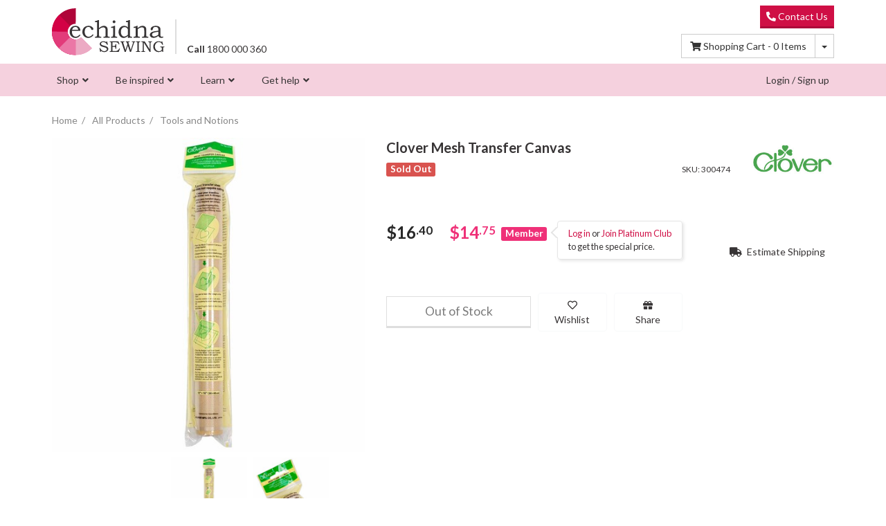

--- FILE ---
content_type: text/html; charset=utf-8
request_url: https://www.echidnasewing.com.au/clover-mesh-transfer-canvas-474
body_size: 54399
content:
<!DOCTYPE html>
<html lang="en">
<head>
	<script>
		// Optimisation for Neto's AJAX
		//
		// Allows registration of event handlers to be called when AJAX data is returned from Neto
		// Reduces the code generated in B@SE
		var _AjaxHandlers = [];
		var _AjaxResult = false;
		var _allHandlersCalled = false;
		window.ajax_returned = false;
		function WhenNetoAjaxReturned(handler) {
			// If we already have the result, just call the handler immediately
			if (_allHandlersCalled) handler(_AjaxResult)
			// Otherwise, queue it
			else _AjaxHandlers.push(handler);
		}
		function HasNetoAjaxReturned() {
			return _allHandlersCalled;
		}
		function AjaxReturned(data) {
			// Add a property for whether the user is logged in
			data.logged_in = data.customer.username && data.customer.username.toLowerCase() != "noreg";
			//console.log("AJAX data:", data);

			// Save the returned data
			_AjaxResult = data;
			window.logged_in = data.logged_in;
			window.customer = data.customer; // For reference from other scripts, store the user's details globally
			window.sso_auth_key = data.sso_auth_key; // For reference from other scripts, store the user's details globally

			// Call each handler (after a delay, for page load)
			setTimeout(() => {
				_allHandlersCalled = true;
				window.ajax_returned = true;
				_AjaxHandlers.forEach(handler => handler(data))
			}, 0);
		}

		//
		// Build digital product system URLs
		//

		window.SERVER_BASE_PATH = "https://orders.echidnasewing.com.au"; // No trailing slash
		//window.SERVER_BASE_PATH = "http://localhost:11000"; // No trailing slash
		//window.SERVER_BASE_PATH = "https://orderautomation-staging.azurewebsites.net"; // No trailing slash

		WhenNetoAjaxReturned(data => {
			if (data.logged_in) {
				window.DOWNLOAD_AJAX_LIST_URL = SERVER_BASE_PATH + `/api/ListDigitalProductsForCustomer?username=${data.customer.username}&auth_key=`;
				window.DOWNLOAD_AJAX_LIST_SIMPLE_URL = SERVER_BASE_PATH + `/api/ListDigitalProductsForCustomerSimple?username=${data.customer.username}&auth_key=`;
				window.REDEEM_PLATINUM_TOKEN_URL = SERVER_BASE_PATH + `/api/RedeemToken?username=${data.customer.username}&auth_key=`;
				window.CREATE_AUTH_KEY_URL = SERVER_BASE_PATH + `/api/CreateUserAuthKey?username=${data.customer.username}`;
				window.ASSIGN_PRODUCT_AJAX_LIST_URL = SERVER_BASE_PATH + `/api/AddFreeProductForCustomer?username=${data.customer.username}&sku=`;
			}
		});
	</script>

	<!-- Based on Skeletal 18.7.0 -->
<!-- https://github.com/NetoECommerce/Skeletal -->
<meta http-equiv="Content-Type" content="text/html; charset=utf-8"/>
<meta http-equiv="x-ua-compatible" content="ie=edge">
<meta name="keywords" content="drawing, tracing, designs, trace, artwork, illustration, draw, craft, copy, freehand, colouring,Clover,Clover Mesh Transfer Canvas"/>
<meta name="description" content="Clover Mesh Transfer Canvas - Clover"/>
<meta name="robots" content="index, follow, max-image-preview:large, max-snippet:-1, max-video-preview:-1" />
<meta name="viewport" content="width=device-width, initial-scale=1, shrink-to-fit=no">
<meta name="csrf-token" content="2d2c8afa00fdaa10197ca19808a2ae54b1422eeb,77c2e30ee1ddcbf8a0062c0fc33bbaca513cb347,1769900982"/>
<meta property="og:image" content="https://www.echidnasewing.com.au/assets/full/300474.jpg?20221219133910"/>
<meta property="og:title" content="Clover Mesh Transfer Canvas"/>
<meta property="og:site_name" content="Echidna Sewing"/>
<meta property="og:type" content="website"/>
<meta property="og:url" content="https://www.echidnasewing.com.au/clover-mesh-transfer-canvas-474"/>
<meta property="og:description" content="Clover Mesh Transfer Canvas - Clover"/>
<title>Clover Mesh Transfer Canvas</title>
<link rel="canonical" href="https://www.echidnasewing.com.au/clover-mesh-transfer-canvas-474" />
<link rel="apple-touch-icon" sizes="180x180" href="/assets/favicon/apple-touch-icon.png">
<link rel="icon" type="image/png" sizes="32x32" href="/assets/favicon/favicon-32x32.png" media="(prefers-color-scheme: light)">
<link rel="icon" type="image/png" sizes="16x16" href="/assets/favicon/favicon-16x16.png" media="(prefers-color-scheme: light)">
<link rel="icon" type="image/png" sizes="32x32" href="/assets/favicon/favicon-32x32-dark.png" media="(prefers-color-scheme: dark)">
<link rel="icon" type="image/png" sizes="16x16" href="/assets/favicon/favicon-16x16-dark.png" media="(prefers-color-scheme: dark)">
<link rel="manifest" href="/assets/favicon/manifest.json">
<link rel="mask-icon" href="/assets/favicon/safari-pinned-tab.svg" color="#de4479">

<link rel="alternate" type="application/rss+xml" title="Echidna Sewing Projects" href="https://www.echidnasewing.com.au/project.rss" />
<link rel="alternate" type="application/rss+xml" title="Echidna Sewing Articles" href="https://www.echidnasewing.com.au/article.rss" />

<meta name="msapplication-TileColor" content="#ff0097">
<meta name="msapplication-TileImage" content="/assets/favicon/mstile-144x144.png">
<meta name="msapplication-config" content="/assets/favicon/browserconfig.xml"/>
<meta name="theme-color" content="#CF0F45">

<!-- Preconnects -->
<link rel="preconnect"   href="www.googletagmanager.com">
<link rel="preconnect"   href="cdn.neto.com.au">
<link rel="preconnect"   href="apis.google.com">
<link rel="preconnect"   href="api.outsmart.digital">
<link rel="preconnect"   href="www.google.com">

<!-- Dynamic -->
<link rel="dns-prefetch" href="a.klaviyo.com">
<link rel="dns-prefetch" href="fast.a.klaviyo.com">
<link rel="dns-prefetch" href="static.klaviyo.com">
<link rel="dns-prefetch" href="static.klaviyoforneto.com">
<link rel="dns-prefetch" href="static-forms.klaviyo.com">
<link rel="dns-prefetch" href="static-tracking.klaviyo.com">
<link rel="dns-prefetch" href="analytics.google.com">
<link rel="dns-prefetch" href="www.google-analytics.com">
<link rel="dns-prefetch" href="connect.facebook.net">
<link rel="dns-prefetch" href="gateway.facebook.com">
<link rel="dns-prefetch" href="socialplugin.facebook.net">
<link rel="dns-prefetch" href="static.xx.fbcdn.net">
<link rel="dns-prefetch" href="www.facebook.com">

<!-- All resources cached -->
<link rel="dns-prefetch" href="cdn.jsdelivr.net">
<link rel="dns-prefetch" href="app.outsmart.digital">
<link rel="dns-prefetch" href="assets.netostatic.com">
<link rel="dns-prefetch" href="fonts.googleapis.com">
<link rel="dns-prefetch" href="fonts.gstatic.com">
<link rel="dns-prefetch" href="www.gstatic.com">



<!--[if lte IE 8]>
	<script type="text/javascript" src="https://cdn.neto.com.au/assets/neto-cdn/html5shiv/3.7.0/html5shiv.js"></script>
	<script type="text/javascript" src="https://cdn.neto.com.au/assets/neto-cdn/respond.js/1.3.0/respond.min.js"></script>
<![endif]-->
<script>
		// Redact personally-identifiable info from the URL before sending to tracking services
		{
			let redacted_params = ["customername", "emailaddress"];
			let params = new URLSearchParams(window.location.search);
			redacted_params.forEach(param => params.delete(param));
			// Recreate the URL without the redacted params
			window.history.replaceState(null, "",
				window.location.protocol + "//" +
				window.location.host +
				window.location.pathname +
				(params.toString() ? "?" : "") + params.toString() +
				window.location.hash
			);
		}

		// Check for URL params requesting a machine comparison
		{
			let params = new URLSearchParams(window.location.search);
			if (params.has("compare")) {
				let skus = params.get("compare").split(",").map(sku => sku.trim());
				WhenNetoAjaxReturned(() => {
					// Wait for the page to load before triggering the comparison
					addCompare(skus);
				});

				// Recreate the URL without the redacted params
				params.delete("compare");
				window.history.replaceState(null, "",
					window.location.protocol + "//" +
					window.location.host +
					window.location.pathname +
					(params.toString() ? "?" : "") + params.toString() +
					window.location.hash
				);
			}
		}

	</script>

	<!-- Begin: Script 112 -->
<!-- End: Script 112 -->
<!-- Begin: Script 113 -->
<script src="https://app.outsmart.digital/neto.js" defer></script>
<!-- End: Script 113 -->
<!-- Begin: Script 115 -->
<!-- Special handling for checkout page since the standard site header is not present -->
<!-- Global site tag (gtag.js) - Google Analytics -->
<script async src="https://www.googletagmanager.com/gtag/js?id=G-BXJY93FV6W"></script>
<script>
  window.dataLayer = window.dataLayer || [];
  function gtag(){dataLayer.push(arguments);}
  gtag('js', new Date());

	// GA4
	gtag('config', 'G-BXJY93FV6W', {
		send_page_view: false
	});

	// Google Ads
	gtag('config', 'AW-1048622536');

	WhenNetoAjaxReturned(data => {
		let hashSalt = 'echidna_385027503720';

		if (data.customer.email && crypto && crypto.subtle) {
			const msgUint8 = new TextEncoder().encode(data.customer.email.toLowerCase() + hashSalt);                  // encode as (utf-8) Uint8Array
			crypto.subtle.digest('SHA-256', msgUint8).then( hashBuffer => {           // hash the message
				const hashHex = Array.from(new Uint8Array(hashBuffer)).map((b) => b.toString(16).padStart(2, '0')).join(''); // convert bytes to hex string
				gtag('set', {'user_id': hashHex});
			});
		}
	});
</script>



<!-- End: Script 115 -->
<!-- Begin: Script 116 -->
<script type="application/javascript" async
src="https://static.klaviyo.com/onsite/js/klaviyo.js?company_id=WseANa"></script>
<script src="https://static.klaviyoforneto.com/script.js" async></script>
<script type="text/html" id="k4n-data"><span nloader-content-id="ceRUXo2Nr3CLk8EQQYWCmK-fNBMYDh-TuUjCwqXqtpsU0kBTkNckngJV7FkCqsfDjPZyhZrGx4vkwEm32IQd-4" nloader-content="ZfEWCLQ8097vdXhclrxN3fMJKZ-yY9tCpV04S7R_jtdv9-6HbdPkUiLobSHFcf9zcmZVhMi0zRgdBwyGzFVLkQ" nloader-data="ZKAH_LUr8CtAD52GB1aLdA"></span></script>
<script>
var k4n = {
    sms_cf: 6,
    sms_consent_label: "",
    sms_consent_terms: "By checking this box, I confirm I would like to receive marketing communications via text message. Message and data rates may apply. ",
    current_page:"product",
    product: {
            sku: "300474",
            product_id: "4250940",
            name: "Clover%20Mesh%20Transfer%20Canvas",
            categories: [0,
                "Tools%20and%20Notions",
                "Tools%20and%20Notions",
            ].filter(function(item, pos, self) { return item && self.indexOf(item) == pos; }),
            image: "https%3A%2F%2Fwww.echidnasewing.com.au%2Fassets%2Fthumb%2F300474.jpg%3F20221219133910",
            url: "https%3A%2F%2Fwww.echidnasewing.com.au%2Fclover-mesh-transfer-canvas-474",
            brand: "Clover",
            price: "16.4",
            rrp: ""
        },
    };

</script>
<!-- End: Script 116 -->

<link rel="stylesheet" href="/assets/themes/ech_live/css/app.css?1768194110" media="all" class="theme-selector"/>
<link rel="stylesheet" href="/assets/themes/ech_live/dist/skin.css?1768194110" media="all"/>
<!-- output from Parcel, contains CSS from dependencies -->
<link rel="stylesheet" href="/assets/themes/ech_live/dist/ech.css?1768194110" media="all"/>
<!-- included from CDN instead of building into theme LESS because it references image files -->
<link rel="stylesheet" type="text/css" href="https://cdn.neto.com.au/assets/neto-cdn/lightbox/2.10.1/css/lightbox.min.css" media="all"/>

<style>
	/* Theme-relative file paths used in CSS */
	:root {
		--platinum_token_url: url("/assets/themes/ech_live/img/platinum_token.svg?1768194110");
	}
</style>

<!-- Preload fonts -->
<link rel="preload" href="/assets/themes/ech_live/webfonts/fa-solid-900.woff2" as="font" type="font/woff2" crossorigin>
<link rel="preload" href="/assets/themes/ech_live/webfonts/fa-regular-400.woff2" as="font" type="font/woff2" crossorigin>
<link rel="preload" href="/assets/themes/ech_live/webfonts/fa-brands-400.woff2" as="font" type="font/woff2" crossorigin>

<script>
	// Neto-generated URLs used in digital product templates
	window.DigitalUrls = {
		contactus: `https://www.echidnasewing.com.au/page/about-echidna/contact-us/`,
		view_order: `https://www.echidnasewing.com.au/_myacct/view_order?id=INVOICEID`,
		platinum_token_tilted: `/assets/themes/ech_live/img/platinum_token_tilted.svg?1768194110`,
		token_info: `https://www.echidnasewing.com.au/page/website-help/how-to-use-platinum-tokens/`,
		spend_tokens: `https://www.echidnasewing.com.au/spendatoken`,
		platinum_club_product: `https://www.echidnasewing.com.au/platinum-club`,
		my_account: `https://www.echidnasewing.com.au/_myacct`,
	}
</script>

<meta name="template" content="ech_live">
</head>
<body id="n_product" class="n_ech_live pagetype-category">
<!-- Content type: category -->

<!-- dummy user variable so this block is AJAX loaded only when needed -->
<span nloader-content-id="fYPnknqYe2BTYGGzAOO_0J1pK1AQgqBmPE53hPjt88MLWoby9-upzMrWYCFLOPIBKdtdt2AwncXi27iYSWu4nk" nloader-content="[base64]" nloader-data="1hl3u2IdnwBDiVbQLzV6Qw"></span>

<header class="container">
	<div class="row align-items-center my-2">
		<a class="d-block col-4 col-md-3 col-lg-2" id="logo-col" href="https://www.echidnasewing.com.au" title="Echidna Sewing">
			<img class="logo" src="/assets/themes/ech_live/img/echidna-sewing-logo.svg?1768194110&1768194110" alt="Echidna Sewing Logo" width="352" height="145"/>
			</a>
		<div id="header-phone-num" class="col-lg-2 d-none d-lg-block">
			<a href="tel:1800 000 360" style="color: unset;"><b>Call</b> 1800 000 360</a>
		</div>
		<div id="header-search" class="col col-sm-8 col-md-5 col-lg-4 hidden-print">
			<div class="neat-searchbox neatsearch-fallback-hide"></div>
			<div class="input-group neatsearch-fallback-show" style="display:none">
				<input class="form-control ajax_search" value="" id="name_search" autocomplete="off" name="kw" type="search" aria-label="Input search"/>
				<div class="input-group-append">
					<button type="submit" value="Search" class="btn btn-outline-secondary" aria-label="Search site"><i class="fa fa-search" aria-hidden="true"></i></button>
				</div>
			</div>
		</div>
		<div class="d-none d-md-block col-md-4 text-right hidden-print">
			<a class="btn btn-sm btn-primary btn-flat" href="https://www.echidnasewing.com.au/page/about-echidna/contact-us/" target="_blank"><i class="fa fa-phone fa-flip-horizontal"></i> Contact Us </a>
			<br />
			<div id="header-cart" class="btn-group mt-2">
				<a href="https://www.echidnasewing.com.au/_mycart?tkn=cart&ts=1769900982903535" class="btn btn-outline-secondary" id="cartcontentsheader" rel="nofollow">
					<i class="fa fa-shopping-cart" aria-hidden="true"></i> <span class="d-none d-lg-inline">Shopping Cart - </span><span rel="a2c_item_count">0</span> Items
				</a>
				<button type="button" class="btn btn-outline-secondary dropdown-toggle dropdown-toggle-split" data-toggle="dropdown" aria-haspopup="true" aria-expanded="false" aria-label="Shopping cart dropdown">
					<span class="sr-only">Toggle Dropdown</span>
				</button>
				<ul class="dropdown-menu dropdown-menu-right float-right">
					<li class="box" id="neto-dropdown">
						<div class="body" id="cartcontents"></div>
						<div class="footer"></div>
					</li>
				</ul>
			</div>
		</div>
	</div>
</header>
<div class="wrapper-nav">
	<nav class="navbar container">
		<ul class="d-flex justify-content-around w-100 p-0 d-md-none nMobileNav">
			<li class="d-block text-center"><a href="#" class="nToggleMenu" data-target=".jetmenu"><span class="icon"><i class="fa fa-bars"></i></span><br>
			Menu</a></li>
			<li class="d-block text-center"><a href="https://www.echidnasewing.com.au/_mycart?tkn=cart&ts=1769900982075269" rel="nofollow"><span class="icon"><i class="fa fa-shopping-cart"></i></span><br>
			Cart (<span rel="a2c_item_count">0</span>)</a></li>
			<li class="d-block text-center"><a href="https://www.echidnasewing.com.au/_myacct" rel="nofollow"><span class="icon"><i class="fa fa-user"></i></span><br>
			Account</a></li>
			<li class="d-block text-center"><a href="https://www.echidnasewing.com.au/contact-us"><span class="icon"><i class="fa fa-phone"></i></span><br>
			Contact</a></li>
		</ul>
		<ul class="jetmenu collapse d-md-block p-0" role="menubar">
			<!-- The nav menu can't be cached unless ALL of it is in the one keyhole, otherwise Jetmenu won't detect all the menu items on load -->
			
			<!-- Shop Tab -->
			<li role="menuitem" aria-haspopup="true"><span>Shop</span>
				<div class="megamenu full-width" role="menu">
					<div class="row padding-0 align-items-stretch">
						<div class="col-6 col-md-4 col-lg-2 link-list ">
									<h2><a href="/machines/">Machines</a></h2><ul>
										<li class=""><a href="/machines/sewing-machines/">Sewing-only</a></li><li class=""><a href="/machines/embroidery-only-machines/">Embroidery-only</a></li><li class=""><a href="/machines/sewing-embroidery-combos/">Sewing & embroidery</a></li><li class=""><a href="/machines/overlockers/">Overlocker & coverstitch</a></li><li class=""><a href="/machines/industrial-machines/">Industrial Sewing</a></li><li class=""><a href="/brother-scanncut/machines/">Brother ScanNCut</a></li><li class=""><a href="/machines/pre-loved-clearance-machines/">Pre-loved & demo machines</a></li><li class=""><a href="/dye-sublimation/machines/">Dye Sublimation</a></li>
									</ul>
								</div><div class="col-6 col-md-4 col-lg-2 link-list ">
									<h2><a href="/products">Products & accessories</a></h2><ul>
										<li class=""><a href="/machine-accessories/">Machine accessories</a></li><li class=""><a href="/brother-scanncut/">ScanNCut accessories</a></li><li class=""><a href="/thread/">Thread</a></li><li class=""><a href="/needles/">Needles</a></li><li class=""><a href="/pens-and-markers/">Pens & markers</a></li><li class=""><a href="/rulers-mats-and-measuring-tools/">Mats & measuring tools</a></li><li class=""><a href="/pins-clips-and-tapes/">Pins, clips & tapes</a></li><li class=""><a href="/scissors-and-tweezers/">Scissors & tweezers</a></li>
									</ul>
								</div><div class="col-6 col-md-4 col-lg-2 link-list ">
									<h2><span></span></h2><ul>
										<li class=""><a href="/embroidery-designs/">Embroidery designs</a></li><li class=""><a href="/embroidery-and-hooping-aids/">Embroidery & hooping aids</a></li><li class=""><a href="/stabilizer/">Stabilizer & backing</a></li><li class=""><a href="/embroidery-blanks/">Embroidery blanks</a></li><li class=""><a href="/embroidery-embellishments/">Embroidery embellishments</a></li><li class=""><a href="/software/">Software & fonts</a></li><li class=""><a href="/cutting-craft-supplies/">Cutting & crafting</a></li><li class=""><a href="/products">View All</a></li>
									</ul>
								</div><div class="col-6 col-md-4 col-lg-2 link-list ">
									<h2><span>Quick Links</span></h2><ul>
										<li class=""><a href="/brands">Our brands</a></li><li class=""><a href="/new-products">What's new</a></li><li class=""><a href="/gift-vouchers/">Gift vouchers</a></li><li class=""><a href="/novelty-items/">Novelty items</a></li><li class=""><a href="/latest-machine-specials-for-nz-customers">New Zealand Specials</a></li><li class=""><a href="/specials/">Specials</a></li>
									</ul>
								</div>
						<div class="col-12 col-md-8 col-lg-4 mega-promo ">
							<h2><span>Join Platinum Club</span></h2>
								<div class="image-wrapper">
									<img src="/assets/marketing/80.png?1739939303" alt="Promotion" loading="lazy" />
								</div>
								<div class="text-wrapper">
									<p>Save 10% on most products each time you shop whilst earning 1 token on your first order over $0 each calendar month! You&#39;ll also earn dollar-value rewards points to spend, receive free shipping over $75*, and much more!</p>
									<a class="btn btn-outline-secondary btn-sm" href="/platinum-club">Join today <i class="fa fa-angle-right"></i></a></div>
						</div>
					</div>
				</div>
			</li>
			
			<!-- Inspired Tab -->
			<li role="menuitem" aria-haspopup="true"><span>Be inspired</span>
			<div class="megamenu threequarter-width" role="menu">
				<div class="row padding-0 align-items-stretch">
					<div class="col-6 col-md-4 link-list ">
								<h2><a href="/projects/">Start a Project</a></h2><ul>
									<li class=""><a href="/projects/">All Projects</a></li><li class=""><a href="/projects#/?Craft+Type=Embroidery&Craft+Type=Sewing">Sewing & Embroidery Projects</a></li><li class=""><a href="/projects#/?Craft+Type=Electronic+Cutting">Cutting Machine Projects</a></li><li class=""><a href="/tag/craft-type/dye-sublimation/">Dye Sublimation Projects</a></li><li class=""><a href="/projects#/?Get+Involved=Charity">Sewing For Charity</a></li><li class=""><a href="/projects#/?Get+Involved=Community">Community Projects</a></li>
								</ul>
							</div><div class="col-6 col-md-4 link-list ">
								<h2><span>Try something new</span></h2><ul>
									<li class=""><a href="/embroidery-designs/free-designs">Free embroidery designs</a></li><li class=""><a href="/projects-books-and-patterns/">Projects and books</a></li><li class=""><a href="https://www.echidnasewing.com.au/cutting-craft-supplies/svg-designs/?p_sort=price2%3Aasc">Free SVGs</a></li><li class=""><a href="/c/echidna-arcade/">Echidna Arcade</a></li>
								</ul>
							</div>
					<div class="col-12 col-md-4 mega-promo ">
					
						<h2><span>Join the Conversation</span></h2>
							<div class="image-wrapper">
								<img src="/assets/marketing/72.png?1617930070" alt="Promotion" loading="lazy" />
							</div>
							<div class="text-wrapper">
								<p>Talk to thousands of fellow sewing and embroidery enthusiasts on our Facebook community!</p>
								<a class="btn btn-outline-secondary btn-xs" href="https://www.facebook.com/groups/echidnasewing/">Join now <i class="fa fa-angle-right"></i></a></div>
					</div>
				</div>
			</div>
			</li>
			
			<!-- Learn Tab -->
			<li role="menuitem" aria-haspopup="true"><span>Learn</span>
			<div class="megamenu full-width" role="menu">
				<div class="row padding-0 align-items-stretch">
					<div class="col-6 col-md-4 col-lg-2 link-list">
						<h2><a href="https://www.echidnasewing.com.au/article">Articles</a></h2>
						<ul><li><a href="https://www.echidnasewing.com.au/article/inspiration/">Inspiring & Educating</a></li><li><a href="https://www.echidnasewing.com.au/article/sewing/">Sewing & Quilting</a></li><li><a href="https://www.echidnasewing.com.au/article/embroidery/">Embroidery</a></li><li><a href="https://www.echidnasewing.com.au/article/buying-and-selling">Machine Help</a></li><li><a href="https://www.echidnasewing.com.au/article/maintenance/">Maintenance</a></li><li><a href="https://www.echidnasewing.com.au/article/digitizing/">Digitizing</a></li><li><a href="https://www.echidnasewing.com.au/article/cutting-crafts/">Cutting Crafts</a></li><li><a href="https://www.echidnasewing.com.au/article/dye-sublimation/">Dye Sublimation</a></li><li><a href="https://www.echidnasewing.com.au/article/business/">Business</a></li></ul>
					</div>
					<div class="col-6 col-md-4 col-lg-2 link-list ">
								<h2><a href="/video-tutorials/">Video tutorials</a></h2><ul>
									<li class=""><a href="/video-tutorials/software">Software videos</a></li><li class=""><a href="/video-tutorials/embroidery-tips">Embroidery tips & techniques</a></li><li class=""><a href="/page/video-tutorials/machine-settings-quick-fixes/">Machine settings & quick fixes</a></li><li class=""><a href="https://www.youtube.com/user/EchidnaClub"><i class="fab fa-youtube">&nbsp;</i> Visit YouTube</a></li>
								</ul>
							</div><div class="col-6 col-md-4 col-lg-2 link-list ">
								<h2><a href="/page/events-classes/">Classes</a></h2><ul>
									<li class=""><a href="/virtual-classes-events">Virtual Classes and Events</a></li><li class=""><a href="/page/events-classes/brisbane">Brisbane</a></li><li class=""><a href="/page/events-classes/sunshine-coast">Sunshine Coast</a></li><li class=""><a href="/page/events-and-classes/toowoomba-classes/">Toowoomba</a></li><li class=""><a href="/page/events-classes/melbourne">Melbourne</a></li><li class=""><a href="/page/events-classes/townsville">Townsville</a></li>
								</ul>
							</div><div class="col-6 col-md-4 col-lg-2 link-list ">
								<h2><span>Online education</span></h2><ul>
									<li class=""><a href="/virtual-classes-projects-and-events/virtual-projects/">Virtual projects</a></li><li class=""><a href="/page/online-education/learn-to-sew">Learn to sew</a></li><li class=""><a href="/page/online-education/learn-to-quilt">Learn to quilt</a></li><li class=""><a href="/page/online-education/learn-embroidery">Learn embroidery</a></li><li class=""><a href="/page/online-education/learn-scanncut/">Learn to ScanNCut</a></li><li class=""><a href="/video-tutorials/">Video tutorials</a></li>
								</ul>
							</div>
					<div class="col-12 col-md-4 primary">
						<h2><span>Featured Events</span></h2> <!-- Event promos -->
						<ul>
						
						</ul>
					</div>
				</div>
			</div>
			</li>
			
			<!-- Get Help Tab -->
			<li role="menuitem" aria-haspopup="true"><span>Get help</span>
			<div class="megamenu threequarter-width" role="menu">
				<div class="row padding-0 align-items-stretch">
					<div class="col-6 col-md-3 link-list ">
								<h2><a href="/page/buying-from-us/">Buying from us</a></h2><ul>
									<li class=""><a href="/page/support/frequently-asked-questions/">FAQ</a></li><li class=""><a href="/shipping">Shipping and delivery</a></li><li class=""><a href="/page/buying-from-us/stock-updates/">Stock updates</a></li><li class=""><a href="/returns_policy">Returns policy</a></li><li class=""><a href="/page/buying-from-us/finance-options/">Finance options</a></li>
								</ul>
							</div><div class="col-6 col-md-3 link-list ">
								<h2><span></span></h2><ul>
									<li class=""><a href="/page/buying-from-us/trade-in-guarantee/">Sell or trade-in your machine</a></li><li class=""><a href="/page/buying-from-us/embroidery-services/">Embroidery & digitizing services</a></li><li class=""><a href="/page/buying-from-us/trade-wholesale-pricing/">Trade and wholesale pricing</a></li><li class=""><a href="/page/support/education-solutions/">School solutions</a></li>
								</ul>
							</div><div class="col-6 col-md-3 link-list ">
								<h2><span>Support</span></h2><ul>
									<li class=""><a href="/page/support/servicing-repair/">Servicing and repairs</a></li><li class=""><a href="/page/support/brother-machine-updates/">Machine manuals and updates</a></li><li class=""><a href="/page/support/software-updates/">Software trials and downloads</a></li><li class=""><a href="/page/support/computer-support/">Computer support</a></li><li class=""><a href="/page/support/website-support">Website support</a></li>
								</ul>
							</div><div class="col-6 col-md-3 link-list ">
								<h2><a href="/about_us">About Echidna</a></h2><ul>
									<li class=""><a href="/page/about-echidna/why-choose-echidna/">Why choose Echidna?</a></li><li class=""><a href="/about_us">Our story</a></li><li class=""><a href="/page/about-echidna/our-team/">Our team</a></li><li class=""><a href="/page/about-echidna/contact-us/">Contact us</a></li>
								</ul>
							</div>
				</div>
			</div>
			</li>
			
			<!-- My Account Tab -->
			<script>
				WhenNetoAjaxReturned(data => {
					if (data.logged_in) {
						document.querySelector( '.jetmenu' ).insertAdjacentHTML('beforeend', /*html*/`
							<li class="right" role="menuitem" aria-haspopup="true">
								<span>My Account</span>
								<ul class="dropdown">
									<li><a href="https://www.echidnasewing.com.au/_myacct" rel="nofollow">Account Home</a></li>
									<li><a href="https://www.echidnasewing.com.au/_myacct#orders" rel="nofollow">Order History</a></li>
									<li><a href="https://www.echidnasewing.com.au/_myacct#downloads" rel="nofollow">Downloads</a></li>
									<li><a href="https://www.echidnasewing.com.au/_myacct#education" rel="nofollow">Education</a></li>
									<li><a href="https://www.echidnasewing.com.au/_myacct/wishlist" rel="nofollow">Wishlists</a></li>
									<li> <a href="https://www.echidnasewing.com.au/_myacct/edit_pwd" rel="nofollow"><i class="fa fa-lock"></i> Change My Password</a> </li>
									<li> <a href="https://www.echidnasewing.com.au/_myacct/logout" rel="nofollow"><i class="fas fa-power-off"></i> Log Out</a> </li>
								</ul>
							</li>
						`);
						// This section will be loaded asynchronously, so jetmenu will have already initialized. Run the init again.
						if (window.$ && $().jetmenu) $().jetmenu();
					}
					else {
						document.querySelector( '.jetmenu' ).insertAdjacentHTML('beforeend', /*html*/`
							<li class="right d-none d-sm-block">
								<a href="https://www.echidnasewing.com.au/_myacct" title="Login" rel="nofollow">Login / Sign up</a>
							</li>
						`);
					}
				});
			</script>
		</ul>
	</nav>
</div>

<div id="search-container" class="container" role="main">
	<!-- mobile page header -->
	<div class="row padding-md d-md-none mb-2">
		<div class="col">
			<h2 class="m-0 p-0">Search Results: <span class="search-query-text"></span></h2>
		</div>
		<div class="col-auto text-right">
			<button class="btn btn-outline-secondary close-search" onclick="$('.ais-SearchBox-reset').click()"><i class="fas fa-fw fa-times"></i></button>
		</div>
	</div>
	<!-- mobile page tabs -->
	<ul class="nav nav-tabs nav-primary my-3 d-md-none" id="searchTabs" role="tablist">
		<li class="nav-item" role="presentation">
			<a class="nav-link active" id="tabProducts" data-toggle="tab" href="#search-results" role="tab" aria-controls="home" aria-selected="true">Products</a>
		</li>
		<li class="nav-item" role="presentation">
			<a class="nav-link" id="tabPages" data-toggle="tab" href="#search-sidebar" role="tab" aria-controls="profile" aria-selected="false">Articles &amp; Projects</a>
		</li>
	</ul>

	<!-- filter modal -->
	<div class="modal left fade" id="modalSearchFilters" tabindex="-1" role="dialog">
		<div class="modal-dialog" role="document">
			<div class="modal-content">
				<div class="modal-header">
					<h4 class="modal-title">Filters</h4>
					<button type="button" class="close" data-dismiss="modal" aria-label="Close"><span aria-hidden="true">&times;</span></button>
				</div>
				<div class="modal-body pb-2">
					<div class="modal-filter-container">
						<div class="search-filter-panel mb-4" id="pnlSearchFilters">
							<div class="search-filter-brands"></div>
							<div class="search-filter-price"></div>
							<div class="search-filter-partfinder"></div>
							<div class="search-filter-category"></div>
							<ul class="list-group mb-4">
								<li class="search-filter-stock list-group-item px-3 py-2"></li>
								<div class="show-in-debug"><li class="search-filter-out-stock list-group-item px-3 py-2"></li></div>
								<style>
									.show-in-debug {
										display: none;
									}
									body.ech-debug .show-in-debug {
										display: block;
									}
								</style>
								<li class="search-filter-sale list-group-item px-3 py-2"></li>
							</ul>
							<div class="search-filter-specifics"></div>
						</div>
					</div>
				</div>
				<div class="modal-footer" style="position: sticky; bottom: 0; background: white; z-index:1">
					<button type="button" class="btn btn-block btn-success" data-dismiss="modal" aria-label="Close">Apply</button>
				</div>				
			</div>
		</div>
	</div>
	


	<div class="row padding-md tab-content">
		<aside class="sidebar col-12 col-md-3 hidden-print accordian tab-pane full-width d-md-block" id="search-sidebar">

			<!-- page results -->
			<h3 class="font-weight-bold has-page-hits d-md-none">Pages</h2>
			<ul id="search-hits-page-mobile" class="d-md-none"></ul>

			<!-- project results -->
			<div class="has-project-hits">
				<h3 class="font-weight-bold">Projects</h2>
				<div id="search-hits-project" class="row padding-sm"></div>
				<div class="mt-2 font-weight-bold">
					<a href="https://www.echidnasewing.com.au/projects/">View all projects</a>
				</div>
			</div>

			<!-- no content results, only shown on mobile -->
			<div id="ns-no-content-results" class="no-content-hits d-md-none text-center w-75 m-auto">
				
			</div>
		</aside>

		<div id="search-results" class="scroll-top col-12 col-md col-print-12 tab-pane full-width show active d-md-block">

			<!-- desktop page header -->
			<div class="row mb-2 d-none d-md-flex">
				<div class="col">
					<h2>Search Results: <span class="search-query-text"></span></h2>
				</div>
				<div class="col-auto text-right">
					<button class="btn btn-outline-secondary close-search" onclick="$('.ais-SearchBox-reset').click()"><i class="fas fa-fw fa-times"></i> Close</button>
				</div>
			</div>

			<!-- category results -->
			<div class="card mb-3 hide-when-search-filtering" id="search-category-card">
				<div class="card-body pt-3 pb-2">
					<div class="row padding-md check-child-visibility" style="justify-content: center;">
						<div class="col-auto mb-2 has-category-hits" style="flex-basis: fit-content; flex-grow: 1;">
							<div class="mb-1 font-weight-bold">Suggested Categories <a href="https://www.echidnasewing.com.au/products">(Browse all)</a></div>
							<ul id="search-hits-category" class="pl-3 mb-2"></ul>
						</div>
						<div class="col-auto hidden-sm-down mb-2 has-page-hits" style="flex-basis: fit-content; flex-grow: 1;">
							<div class="mb-1 font-weight-bold">Pages</div>
							<ul id="search-hits-page-desktop" class="pl-3 mb-0"></ul>
						</div>
						<!-- featured brand -->
						<div class="col-auto mb-3" id="search-top-brand">
							<a href="https://www.echidnasewing.com.au/brand/a-sub-dye-sublimation-paper/" class="btn btn-img btn-img-lg btn-outline-secondary btn-block mt-0" title="A-SUB Dye Sublimation Paper" data-value="A-SUB Dye Sublimation Paper">
											<div class="img" style="background-image:url('/assets/webshop/cms/25/1725.jpg?1670371212')"></div>
											<div class="btn-img-caption">Featured Brand</div>
										</a><a href="https://www.echidnasewing.com.au/brand/alfa/" class="btn btn-img btn-img-lg btn-outline-secondary btn-block mt-0" title="Alfa" data-value="Alfa">
											<div class="img" style="background-image:url('/assets/webshop/cms/36/1836.jpg?1685053993')"></div>
											<div class="btn-img-caption">Featured Brand</div>
										</a><a href="https://www.echidnasewing.com.au/brand/amann/" class="btn btn-img btn-img-lg btn-outline-secondary btn-block mt-0" title="Amann" data-value="Amann">
											<div class="img" style="background-image:url('/assets/webshop/cms/32/2132.jpg?1724293329')"></div>
											<div class="btn-img-caption">Featured Brand</div>
										</a><a href="https://www.echidnasewing.com.au/brand/baby-lock/" class="btn btn-img btn-img-lg btn-outline-secondary btn-block mt-0" title="Baby Lock" data-value="Baby Lock">
											<div class="img" style="background-image:url('/assets/webshop/cms/23/923.jpg?1618204517')"></div>
											<div class="btn-img-caption">Featured Brand</div>
										</a><a href="https://www.echidnasewing.com.au/brand/birch/" class="btn btn-img btn-img-lg btn-outline-secondary btn-block mt-0" title="Birch" data-value="Birch">
											<div class="img" style="background-image:url('/assets/webshop/cms/45/645.jpg?1618204554')"></div>
											<div class="btn-img-caption">Featured Brand</div>
										</a><a href="https://www.echidnasewing.com.au/brand/brother/" class="btn btn-img btn-img-lg btn-outline-secondary btn-block mt-0" title="Brother" data-value="Brother">
											<div class="img" style="background-image:url('/assets/webshop/cms/29/429.jpg?1618205267')"></div>
											<div class="btn-img-caption">Featured Brand</div>
										</a><a href="https://www.echidnasewing.com.au/brand/buzz-tools/" class="btn btn-img btn-img-lg btn-outline-secondary btn-block mt-0" title="Buzz Tools" data-value="Buzz Tools">
											<div class="img" style="background-image:url('/assets/webshop/cms/74/774.jpg?1618204649')"></div>
											<div class="btn-img-caption">Featured Brand</div>
										</a><a href="https://www.echidnasewing.com.au/brand/by-annie-patterns/" class="btn btn-img btn-img-lg btn-outline-secondary btn-block mt-0" title="By Annie Patterns" data-value="By Annie Patterns">
											<div class="img" style="background-image:url('/assets/webshop/cms/63/2063.jpg?1715837184')"></div>
											<div class="btn-img-caption">Featured Brand</div>
										</a><a href="https://www.echidnasewing.com.au/brand/clover/" class="btn btn-img btn-img-lg btn-outline-secondary btn-block mt-0" title="Clover" data-value="Clover">
											<div class="img" style="background-image:url('/assets/webshop/cms/34/934.jpg?1618205305')"></div>
											<div class="btn-img-caption">Featured Brand</div>
										</a><a href="https://www.echidnasewing.com.au/brand/cyberpower/" class="btn btn-img btn-img-lg btn-outline-secondary btn-block mt-0" title="CyberPower" data-value="CyberPower">
											<div class="img" style="background-image:url('/assets/webshop/cms/31/1931.jpg?1694138326')"></div>
											<div class="btn-img-caption">Featured Brand</div>
										</a><a href="https://www.echidnasewing.com.au/brand/dawn-johnson/" class="btn btn-img btn-img-lg btn-outline-secondary btn-block mt-0" title="Dawn Johnson" data-value="Dawn Johnson">
											<div class="img" style="background-image:url('/assets/webshop/cms/39/1039.jpg?1618275220')"></div>
											<div class="btn-img-caption">Featured Brand</div>
										</a><a href="https://www.echidnasewing.com.au/brand/designer-threads/" class="btn btn-img btn-img-lg btn-outline-secondary btn-block mt-0" title="Designer Threads" data-value="Designer Threads">
											<div class="img" style="background-image:url('/assets/webshop/cms/88/1588.jpg?1664240620')"></div>
											<div class="btn-img-caption">Featured Brand</div>
										</a><a href="https://www.echidnasewing.com.au/brand/devonstone-collection/" class="btn btn-img btn-img-lg btn-outline-secondary btn-block mt-0" title="Devonstone Collection" data-value="Devonstone Collection">
											<div class="img" style="background-image:url('/assets/webshop/cms/38/1838.jpg?1686021333')"></div>
											<div class="btn-img-caption">Featured Brand</div>
										</a><a href="https://www.echidnasewing.com.au/brand/dime/" class="btn btn-img btn-img-lg btn-outline-secondary btn-block mt-0" title="Dime" data-value="Dime">
											<div class="img" style="background-image:url('/assets/webshop/cms/50/2050.jpg?1713929628')"></div>
											<div class="btn-img-caption">Featured Brand</div>
										</a><a href="https://www.echidnasewing.com.au/brand/durkee/" class="btn btn-img btn-img-lg btn-outline-secondary btn-block mt-0" title="Durkee" data-value="Durkee">
											<div class="img" style="background-image:url('/assets/webshop/cms/75/775.jpg?1618205324')"></div>
											<div class="btn-img-caption">Featured Brand</div>
										</a><a href="https://www.echidnasewing.com.au/brand/echidna/" class="btn btn-img btn-img-lg btn-outline-secondary btn-block mt-0" title="Echidna" data-value="Echidna">
											<div class="img" style="background-image:url('/assets/webshop/cms/15/915.jpg?1618205337')"></div>
											<div class="btn-img-caption">Featured Brand</div>
										</a><a href="https://www.echidnasewing.com.au/brand/echidna-designs/" class="btn btn-img btn-img-lg btn-outline-secondary btn-block mt-0" title="Echidna Designs" data-value="Echidna Designs">
											<div class="img" style="background-image:url('/assets/webshop/cms/04/1004.jpg?1618205620')"></div>
											<div class="btn-img-caption">Featured Brand</div>
										</a><a href="https://www.echidnasewing.com.au/brand/embrilliance/" class="btn btn-img btn-img-lg btn-outline-secondary btn-block mt-0" title="Embrilliance" data-value="Embrilliance">
											<div class="img" style="background-image:url('/assets/webshop/cms/76/776.jpg?1618205415')"></div>
											<div class="btn-img-caption">Featured Brand</div>
										</a><a href="https://www.echidnasewing.com.au/brand/embroider-buddy/" class="btn btn-img btn-img-lg btn-outline-secondary btn-block mt-0" title="Embroider Buddy" data-value="Embroider Buddy">
											<div class="img" style="background-image:url('/assets/webshop/cms/28/928.jpg?1618205430')"></div>
											<div class="btn-img-caption">Featured Brand</div>
										</a><a href="https://www.echidnasewing.com.au/brand/fiskars/" class="btn btn-img btn-img-lg btn-outline-secondary btn-block mt-0" title="Fiskars" data-value="Fiskars">
											<div class="img" style="background-image:url('/assets/webshop/cms/83/1283.jpg?1639720498')"></div>
											<div class="btn-img-caption">Featured Brand</div>
										</a><a href="https://www.echidnasewing.com.au/brand/gutermann/" class="btn btn-img btn-img-lg btn-outline-secondary btn-block mt-0" title="Gutermann" data-value="Gutermann">
											<div class="img" style="background-image:url('/assets/webshop/cms/39/1239.jpg?1638920926')"></div>
											<div class="btn-img-caption">Featured Brand</div>
										</a><a href="https://www.echidnasewing.com.au/brand/habee-savers/" class="btn btn-img btn-img-lg btn-outline-secondary btn-block mt-0" title="Habee Savers" data-value="Habee Savers">
											<div class="img" style="background-image:url('/assets/webshop/cms/79/1179.png?1631831929')"></div>
											<div class="btn-img-caption">Featured Brand</div>
										</a><a href="https://www.echidnasewing.com.au/brand/halo/" class="btn btn-img btn-img-lg btn-outline-secondary btn-block mt-0" title="Halo" data-value="Halo">
											<div class="img" style="background-image:url('/assets/webshop/cms/61/2161.jpg?1726034353')"></div>
											<div class="btn-img-caption">Featured Brand</div>
										</a><a href="https://www.echidnasewing.com.au/brand/heaven-scent/" class="btn btn-img btn-img-lg btn-outline-secondary btn-block mt-0" title="Heaven Scent" data-value="Heaven Scent">
											<div class="img" style="background-image:url('/assets/webshop/cms/35/1235.jpg?1635737859')"></div>
											<div class="btn-img-caption">Featured Brand</div>
										</a><a href="https://www.echidnasewing.com.au/brand/helmar/" class="btn btn-img btn-img-lg btn-outline-secondary btn-block mt-0" title="Helmar" data-value="Helmar">
											<div class="img" style="background-image:url('/assets/webshop/cms/12/1012.jpg?1618205747')"></div>
											<div class="btn-img-caption">Featured Brand</div>
										</a><a href="https://www.echidnasewing.com.au/brand/hemingworth/" class="btn btn-img btn-img-lg btn-outline-secondary btn-block mt-0" title="Hemingworth" data-value="Hemingworth">
											<div class="img" style="background-image:url('/assets/webshop/cms/77/777.jpg?1618205761')"></div>
											<div class="btn-img-caption">Featured Brand</div>
										</a><a href="https://www.echidnasewing.com.au/brand/hemline/" class="btn btn-img btn-img-lg btn-outline-secondary btn-block mt-0" title="Hemline" data-value="Hemline">
											<div class="img" style="background-image:url('/assets/webshop/cms/10/1010.jpg?1618205774')"></div>
											<div class="btn-img-caption">Featured Brand</div>
										</a><a href="https://www.echidnasewing.com.au/brand/hobbs-batting/" class="btn btn-img btn-img-lg btn-outline-secondary btn-block mt-0" title="Hobbs Batting" data-value="Hobbs Batting">
											<div class="img" style="background-image:url('/assets/webshop/cms/81/2281.jpg?1742254801')"></div>
											<div class="btn-img-caption">Featured Brand</div>
										</a><a href="https://www.echidnasewing.com.au/brand/hoopsisters/" class="btn btn-img btn-img-lg btn-outline-secondary btn-block mt-0" title="HoopSisters" data-value="HoopSisters">
											<div class="img" style="background-image:url('/assets/webshop/cms/29/929.jpg?1618205787')"></div>
											<div class="btn-img-caption">Featured Brand</div>
										</a><a href="https://www.echidnasewing.com.au/brand/horn/" class="btn btn-img btn-img-lg btn-outline-secondary btn-block mt-0" title="Horn" data-value="Horn">
											<div class="img" style="background-image:url('/assets/webshop/cms/16/1116.jpg?1618274078')"></div>
											<div class="btn-img-caption">Featured Brand</div>
										</a><a href="https://www.echidnasewing.com.au/brand/hot-devil/" class="btn btn-img btn-img-lg btn-outline-secondary btn-block mt-0" title="Hot Devil" data-value="Hot Devil">
											<div class="img" style="background-image:url('/assets/webshop/cms/80/2280.jpg?1742188747')"></div>
											<div class="btn-img-caption">Featured Brand</div>
										</a><a href="https://www.echidnasewing.com.au/brand/janome/" class="btn btn-img btn-img-lg btn-outline-secondary btn-block mt-0" title="Janome" data-value="Janome">
											<div class="img" style="background-image:url('/assets/webshop/cms/36/2236.jpg?1733274460')"></div>
											<div class="btn-img-caption">Featured Brand</div>
										</a><a href="https://www.echidnasewing.com.au/brand/juki/" class="btn btn-img btn-img-lg btn-outline-secondary btn-block mt-0" title="Juki" data-value="Juki">
											<div class="img" style="background-image:url('/assets/webshop/cms/55/855.jpg?1618206757')"></div>
											<div class="btn-img-caption">Featured Brand</div>
										</a><a href="https://www.echidnasewing.com.au/brand/kai/" class="btn btn-img btn-img-lg btn-outline-secondary btn-block mt-0" title="Kai" data-value="Kai">
											<div class="img" style="background-image:url('/assets/webshop/cms/72/1372.jpg?1647227159')"></div>
											<div class="btn-img-caption">Featured Brand</div>
										</a><a href="https://www.echidnasewing.com.au/brand/kearing/" class="btn btn-img btn-img-lg btn-outline-secondary btn-block mt-0" title="Kearing" data-value="Kearing">
											<div class="img" style="background-image:url('/assets/webshop/cms/36/1236.jpg?1635820761')"></div>
											<div class="btn-img-caption">Featured Brand</div>
										</a><a href="https://www.echidnasewing.com.au/brand/kernowjet/" class="btn btn-img btn-img-lg btn-outline-secondary btn-block mt-0" title="KernowJet" data-value="KernowJet">
											<div class="img" style="background-image:url('/assets/webshop/cms/33/1733.jpg?1670371387')"></div>
											<div class="btn-img-caption">Featured Brand</div>
										</a><a href="https://www.echidnasewing.com.au/brand/kimberbell/" class="btn btn-img btn-img-lg btn-outline-secondary btn-block mt-0" title="Kimberbell" data-value="Kimberbell">
											<div class="img" style="background-image:url('/assets/webshop/cms/18/918.jpg?1618206769')"></div>
											<div class="btn-img-caption">Featured Brand</div>
										</a><a href="https://www.echidnasewing.com.au/brand/lindeeg-embroidery/" class="btn btn-img btn-img-lg btn-outline-secondary btn-block mt-0" title="LindeeG Embroidery" data-value="LindeeG Embroidery">
											<div class="img" style="background-image:url('/assets/webshop/cms/30/930.jpg?1618206781')"></div>
											<div class="btn-img-caption">Featured Brand</div>
										</a><a href="https://www.echidnasewing.com.au/brand/little-butten/" class="btn btn-img btn-img-lg btn-outline-secondary btn-block mt-0" title="Little Butten" data-value="Little Butten">
											<div class="img" style="background-image:url('/assets/webshop/cms/41/2041.jpg?1711509051')"></div>
											<div class="btn-img-caption">Featured Brand</div>
										</a><a href="https://www.echidnasewing.com.au/brand/mary-ellens/" class="btn btn-img btn-img-lg btn-outline-secondary btn-block mt-0" title="Mary Ellen&#39;s" data-value="Mary Ellen&#39;s">
											<div class="img" style="background-image:url('/assets/webshop/cms/53/1053.jpg?1618274066')"></div>
											<div class="btn-img-caption">Featured Brand</div>
										</a><a href="https://www.echidnasewing.com.au/brand/matildas-own/" class="btn btn-img btn-img-lg btn-outline-secondary btn-block mt-0" title="Matilda&#39;s Own" data-value="Matilda&#39;s Own">
											<div class="img" style="background-image:url('/assets/webshop/cms/97/997.jpg?1618206799')"></div>
											<div class="btn-img-caption">Featured Brand</div>
										</a><a href="https://www.echidnasewing.com.au/brand/maxi-lock/" class="btn btn-img btn-img-lg btn-outline-secondary btn-block mt-0" title="Maxi-Lock" data-value="Maxi-Lock">
											<div class="img" style="background-image:url('/assets/webshop/cms/23/1123.png?1625784610')"></div>
											<div class="btn-img-caption">Featured Brand</div>
										</a><a href="https://www.echidnasewing.com.au/brand/merrylock/" class="btn btn-img btn-img-lg btn-outline-secondary btn-block mt-0" title="Merrylock" data-value="Merrylock">
											<div class="img" style="background-image:url('/assets/webshop/cms/64/864.jpg?1618206881')"></div>
											<div class="btn-img-caption">Featured Brand</div>
										</a><a href="https://www.echidnasewing.com.au/brand/metamark/" class="btn btn-img btn-img-lg btn-outline-secondary btn-block mt-0" title="Metamark" data-value="Metamark">
											<div class="img" style="background-image:url('/assets/webshop/cms/27/1727.jpg?1670371271')"></div>
											<div class="btn-img-caption">Featured Brand</div>
										</a><a href="https://www.echidnasewing.com.au/brand/odif/" class="btn btn-img btn-img-lg btn-outline-secondary btn-block mt-0" title="Odif" data-value="Odif">
											<div class="img" style="background-image:url('/assets/webshop/cms/69/2169.jpg?1727845293')"></div>
											<div class="btn-img-caption">Featured Brand</div>
										</a><a href="https://www.echidnasewing.com.au/brand/olfa/" class="btn btn-img btn-img-lg btn-outline-secondary btn-block mt-0" title="Olfa" data-value="Olfa">
											<div class="img" style="background-image:url('/assets/webshop/cms/31/931.jpg?1618206933')"></div>
											<div class="btn-img-caption">Featured Brand</div>
										</a><a href="https://www.echidnasewing.com.au/brand/oliso/" class="btn btn-img btn-img-lg btn-outline-secondary btn-block mt-0" title="Oliso" data-value="Oliso">
											<div class="img" style="background-image:url('/assets/webshop/cms/98/1998.jpg?1703045536')"></div>
											<div class="btn-img-caption">Featured Brand</div>
										</a><a href="https://www.echidnasewing.com.au/brand/organ/" class="btn btn-img btn-img-lg btn-outline-secondary btn-block mt-0" title="Organ" data-value="Organ">
											<div class="img">Organ</div>
											<div class="btn-img-caption">Featured Brand</div>
										</a><a href="https://www.echidnasewing.com.au/brand/pilot-pens/" class="btn btn-img btn-img-lg btn-outline-secondary btn-block mt-0" title="Pilot Pens" data-value="Pilot Pens">
											<div class="img" style="background-image:url('/assets/webshop/cms/38/938.jpg?1618272876')"></div>
											<div class="btn-img-caption">Featured Brand</div>
										</a><a href="https://www.echidnasewing.com.au/brand/poli-tape/" class="btn btn-img btn-img-lg btn-outline-secondary btn-block mt-0" title="Poli-Tape" data-value="Poli-Tape">
											<div class="img" style="background-image:url('/assets/webshop/cms/22/1922.jpg?1692847723')"></div>
											<div class="btn-img-caption">Featured Brand</div>
										</a><a href="https://www.echidnasewing.com.au/brand/prym/" class="btn btn-img btn-img-lg btn-outline-secondary btn-block mt-0" title="Prym" data-value="Prym">
											<div class="img" style="background-image:url('/assets/webshop/cms/68/2168.jpg?1727759745')"></div>
											<div class="btn-img-caption">Featured Brand</div>
										</a><a href="https://www.echidnasewing.com.au/brand/r.tape/" class="btn btn-img btn-img-lg btn-outline-secondary btn-block mt-0" title="R.Tape" data-value="R.Tape">
											<div class="img" style="background-image:url('/assets/webshop/cms/31/1731.jpg?1670371329')"></div>
											<div class="btn-img-caption">Featured Brand</div>
										</a><a href="https://www.echidnasewing.com.au/brand/rasant/" class="btn btn-img btn-img-lg btn-outline-secondary btn-block mt-0" title="Rasant" data-value="Rasant">
											<div class="img" style="background-image:url('/assets/webshop/cms/32/932.jpg?1618272890')"></div>
											<div class="btn-img-caption">Featured Brand</div>
										</a><a href="https://www.echidnasewing.com.au/brand/safe/" class="btn btn-img btn-img-lg btn-outline-secondary btn-block mt-0" title="SAFE." data-value="SAFE.">
											<div class="img" style="background-image:url('/assets/webshop/cms/08/1108.png?1625784530')"></div>
											<div class="btn-img-caption">Featured Brand</div>
										</a><a href="https://www.echidnasewing.com.au/brand/sakura/" class="btn btn-img btn-img-lg btn-outline-secondary btn-block mt-0" title="Sakura" data-value="Sakura">
											<div class="img" style="background-image:url('/assets/webshop/cms/25/1525.jpg?1659405377')"></div>
											<div class="btn-img-caption">Featured Brand</div>
										</a><a href="https://www.echidnasewing.com.au/brand/sawgrass/" class="btn btn-img btn-img-lg btn-outline-secondary btn-block mt-0" title="Sawgrass" data-value="Sawgrass">
											<div class="img" style="background-image:url('/assets/webshop/cms/26/1726.jpg?1670371245')"></div>
											<div class="btn-img-caption">Featured Brand</div>
										</a><a href="https://www.echidnasewing.com.au/brand/schmetz/" class="btn btn-img btn-img-lg btn-outline-secondary btn-block mt-0" title="Schmetz" data-value="Schmetz">
											<div class="img" style="background-image:url('/assets/webshop/cms/78/778.jpg?1618206964')"></div>
											<div class="btn-img-caption">Featured Brand</div>
										</a><a href="https://www.echidnasewing.com.au/brand/secabo/" class="btn btn-img btn-img-lg btn-outline-secondary btn-block mt-0" title="Secabo" data-value="Secabo">
											<div class="img" style="background-image:url('/assets/webshop/cms/35/1735.jpg?1670371428')"></div>
											<div class="btn-img-caption">Featured Brand</div>
										</a><a href="https://www.echidnasewing.com.au/brand/serafil/" class="btn btn-img btn-img-lg btn-outline-secondary btn-block mt-0" title="Serafil" data-value="Serafil">
											<div class="img" style="background-image:url('/assets/webshop/cms/73/973.jpg?1618272920')"></div>
											<div class="btn-img-caption">Featured Brand</div>
										</a><a href="https://www.echidnasewing.com.au/brand/sew-easy/" class="btn btn-img btn-img-lg btn-outline-secondary btn-block mt-0" title="Sew Easy" data-value="Sew Easy">
											<div class="img" style="background-image:url('/assets/webshop/cms/28/1128.png?1625784541')"></div>
											<div class="btn-img-caption">Featured Brand</div>
										</a><a href="https://www.echidnasewing.com.au/brand/sew-into-overlocking/" class="btn btn-img btn-img-lg btn-outline-secondary btn-block mt-0" title="Sew Into Overlocking" data-value="Sew Into Overlocking">
											<div class="img" style="background-image:url('/assets/webshop/cms/66/2166.jpg?1727661418')"></div>
											<div class="btn-img-caption">Featured Brand</div>
										</a><a href="https://www.echidnasewing.com.au/brand/Sew-tasty" class="btn btn-img btn-img-lg btn-outline-secondary btn-block mt-0" title="Sew Tasty" data-value="Sew Tasty">
											<div class="img" style="background-image:url('/assets/webshop/cms/89/1289.jpg?1640130036')"></div>
											<div class="btn-img-caption">Featured Brand</div>
										</a><a href="https://www.echidnasewing.com.au/brand/sewline/" class="btn btn-img btn-img-lg btn-outline-secondary btn-block mt-0" title="Sewline" data-value="Sewline">
											<div class="img" style="background-image:url('/assets/webshop/cms/32/1232.jpg?1635308435')"></div>
											<div class="btn-img-caption">Featured Brand</div>
										</a><a href="https://www.echidnasewing.com.au/brand/sihl/" class="btn btn-img btn-img-lg btn-outline-secondary btn-block mt-0" title="Sihl" data-value="Sihl">
											<div class="img" style="background-image:url('/assets/webshop/cms/95/1995.jpg?1702610309')"></div>
											<div class="btn-img-caption">Featured Brand</div>
										</a><a href="https://www.echidnasewing.com.au/brand/siser/" class="btn btn-img btn-img-lg btn-outline-secondary btn-block mt-0" title="Siser" data-value="Siser">
											<div class="img" style="background-image:url('/assets/webshop/cms/28/1728.jpg?1692832411')"></div>
											<div class="btn-img-caption">Featured Brand</div>
										</a><a href="https://www.echidnasewing.com.au/brand/smartstore/" class="btn btn-img btn-img-lg btn-outline-secondary btn-block mt-0" title="SmartStore" data-value="SmartStore">
											<div class="img" style="background-image:url('/assets/webshop/cms/87/1287.jpg?1640129466')"></div>
											<div class="btn-img-caption">Featured Brand</div>
										</a><a href="https://www.echidnasewing.com.au/brand/softlight/" class="btn btn-img btn-img-lg btn-outline-secondary btn-block mt-0" title="Softlight" data-value="Softlight">
											<div class="img" style="background-image:url('/assets/webshop/cms/41/1041.jpg?1618207043')"></div>
											<div class="btn-img-caption">Featured Brand</div>
										</a><a href="https://www.echidnasewing.com.au/brand/styletech/" class="btn btn-img btn-img-lg btn-outline-secondary btn-block mt-0" title="Styletech" data-value="Styletech">
											<div class="img" style="background-image:url('/assets/webshop/cms/55/1755.jpg?1670797961')"></div>
											<div class="btn-img-caption">Featured Brand</div>
										</a><a href="https://www.echidnasewing.com.au/brand/the-sewing-revolution/" class="btn btn-img btn-img-lg btn-outline-secondary btn-block mt-0" title="The Sewing Revolution" data-value="The Sewing Revolution">
											<div class="img" style="background-image:url('/assets/webshop/cms/19/1119.jpg?1618275115')"></div>
											<div class="btn-img-caption">Featured Brand</div>
										</a><a href="https://www.echidnasewing.com.au/brand/the-warm-company/" class="btn btn-img btn-img-lg btn-outline-secondary btn-block mt-0" title="The Warm Company" data-value="The Warm Company">
											<div class="img" style="background-image:url('/assets/webshop/cms/29/1929.jpg?1720478694')"></div>
											<div class="btn-img-caption">Featured Brand</div>
										</a><a href="https://www.echidnasewing.com.au/brand/thor/" class="btn btn-img btn-img-lg btn-outline-secondary btn-block mt-0" title="Thor" data-value="Thor">
											<div class="img" style="background-image:url('/assets/webshop/cms/99/799.jpg?1618207031')"></div>
											<div class="btn-img-caption">Featured Brand</div>
										</a><a href="https://www.echidnasewing.com.au/brand/tnc/" class="btn btn-img btn-img-lg btn-outline-secondary btn-block mt-0" title="TNC" data-value="TNC">
											<div class="img" style="background-image:url('/assets/webshop/cms/79/779.jpg?1618207019')"></div>
											<div class="btn-img-caption">Featured Brand</div>
										</a><a href="https://www.echidnasewing.com.au/brand/towa/" class="btn btn-img btn-img-lg btn-outline-secondary btn-block mt-0" title="Towa" data-value="Towa">
											<div class="img" style="background-image:url('/assets/webshop/cms/52/1552.jpg?1660011261')"></div>
											<div class="btn-img-caption">Featured Brand</div>
										</a><a href="https://www.echidnasewing.com.au/brand/unisub/" class="btn btn-img btn-img-lg btn-outline-secondary btn-block mt-0" title="Unisub" data-value="Unisub">
											<div class="img" style="background-image:url('/assets/webshop/cms/17/1917.jpg?1692316846')"></div>
											<div class="btn-img-caption">Featured Brand</div>
										</a><a href="https://www.echidnasewing.com.au/brand/vardhman/" class="btn btn-img btn-img-lg btn-outline-secondary btn-block mt-0" title="Vardhman" data-value="Vardhman">
											<div class="img" style="background-image:url('/assets/webshop/cms/88/2388.jpg?1759107834')"></div>
											<div class="btn-img-caption">Featured Brand</div>
										</a><a href="https://www.echidnasewing.com.au/brand/vinyl-bling-craft-styling/" class="btn btn-img btn-img-lg btn-outline-secondary btn-block mt-0" title="Vinyl Bling Craft Styling" data-value="Vinyl Bling Craft Styling">
											<div class="img" style="background-image:url('/assets/webshop/cms/08/1008.jpg?1618207009')"></div>
											<div class="btn-img-caption">Featured Brand</div>
										</a><a href="https://www.echidnasewing.com.au/brand/vlieseline/" class="btn btn-img btn-img-lg btn-outline-secondary btn-block mt-0" title="Vlieseline" data-value="Vlieseline">
											<div class="img" style="background-image:url('/assets/webshop/cms/30/1930.jpg?1694056597')"></div>
											<div class="btn-img-caption">Featured Brand</div>
										</a><a href="https://www.echidnasewing.com.au/brand/vma/" class="btn btn-img btn-img-lg btn-outline-secondary btn-block mt-0" title="VMA" data-value="VMA">
											<div class="img" style="background-image:url('/assets/webshop/cms/68/1568.jpg?1660868785')"></div>
											<div class="btn-img-caption">Featured Brand</div>
										</a><a href="https://www.echidnasewing.com.au/brand/wilcom/" class="btn btn-img btn-img-lg btn-outline-secondary btn-block mt-0" title="Wilcom" data-value="Wilcom">
											<div class="img" style="background-image:url('/assets/webshop/cms/86/986.jpg?1618206999')"></div>
											<div class="btn-img-caption">Featured Brand</div>
										</a><a href="https://www.echidnasewing.com.au/brand/x-press-it/" class="btn btn-img btn-img-lg btn-outline-secondary btn-block mt-0" title="X-Press It" data-value="X-Press It">
											<div class="img" style="background-image:url('/assets/webshop/cms/63/2163.jpg?1727235842')"></div>
											<div class="btn-img-caption">Featured Brand</div>
										</a>
							</div>
					</div>
				</div>
			</div>

			<!-- applied filters -->
			<div class="mb-3">
				<button class="btn btn-outline-secondary mr-2" type="button" data-toggle="modal" data-target="#modalSearchFilters">
					<span>Filter <i class="fas fa-filter ml-2"></i></span>
				</button>
				<span class="search-filters-applied mb-3"></span>
				<span class="search-clear-filters"></span>
			</div>

			<!-- loading icon -->
			<section class="neat-loading row products-row padding-sm">
				<article class="item-inner col-6 col-sm-6 col-lg-4 col-xl-3 pb-2 align-self-stretch">
	<div class="card thumbnail card-body">
		<div class="skeleton-box product-image img-fluid" style="width:100%; aspect-ratio: 1; min-height: 200px"></div>
		<div class="caption d-flex flex-column justify-content-between align-items-center flex-fill">
			<p class="card-title h4 w-100">
				<span class="skeleton-box" style="width: 80%"> </span>
				<span class="skeleton-box" style="width: 50%"> </span>
			</p>
			<div class="price">
				<span class="skeleton-box" style="width: 30%; height: 1.3em;"> </span>
			</div>
		</div>
	</div>
</article>
				<article class="item-inner col-6 col-sm-6 col-lg-4 col-xl-3 pb-2 align-self-stretch">
	<div class="card thumbnail card-body">
		<div class="skeleton-box product-image img-fluid" style="width:100%; aspect-ratio: 1; min-height: 200px"></div>
		<div class="caption d-flex flex-column justify-content-between align-items-center flex-fill">
			<p class="card-title h4 w-100">
				<span class="skeleton-box" style="width: 80%"> </span>
				<span class="skeleton-box" style="width: 50%"> </span>
			</p>
			<div class="price">
				<span class="skeleton-box" style="width: 30%; height: 1.3em;"> </span>
			</div>
		</div>
	</div>
</article>
				<article class="item-inner col-6 col-sm-6 col-lg-4 col-xl-3 pb-2 align-self-stretch">
	<div class="card thumbnail card-body">
		<div class="skeleton-box product-image img-fluid" style="width:100%; aspect-ratio: 1; min-height: 200px"></div>
		<div class="caption d-flex flex-column justify-content-between align-items-center flex-fill">
			<p class="card-title h4 w-100">
				<span class="skeleton-box" style="width: 80%"> </span>
				<span class="skeleton-box" style="width: 50%"> </span>
			</p>
			<div class="price">
				<span class="skeleton-box" style="width: 30%; height: 1.3em;"> </span>
			</div>
		</div>
	</div>
</article>
				<article class="item-inner col-6 col-sm-6 col-lg-4 col-xl-3 pb-2 align-self-stretch">
	<div class="card thumbnail card-body">
		<div class="skeleton-box product-image img-fluid" style="width:100%; aspect-ratio: 1; min-height: 200px"></div>
		<div class="caption d-flex flex-column justify-content-between align-items-center flex-fill">
			<p class="card-title h4 w-100">
				<span class="skeleton-box" style="width: 80%"> </span>
				<span class="skeleton-box" style="width: 50%"> </span>
			</p>
			<div class="price">
				<span class="skeleton-box" style="width: 30%; height: 1.3em;"> </span>
			</div>
		</div>
	</div>
</article>
			</section>

			<!-- search results -->
			<div class="search-hits-products">
				<!-- load previous page (for infinite hits) -->
				<div class="search-hits-load-previous">
					<div class="d-flex justify-content-center mb-4">
						<button class="btn btn btn-outline-secondary px-4">Load Previous</button>
					</div>
				</div>
				<!-- hits -->
				<section class="search-hits row products-row padding-sm" aria-label="Products in category"></section>
				<!-- no results content, injected by JS to hide from ChatGPT -->
				<div id="ns-no-search-results" class="search-hits-empty mt-3 mb-5" style="display:none">
					
				</div>
				<!-- load next page (for infinite hits) -->
				<div class="search-hits-load-next">
					<div class="d-flex justify-content-center mt-4">
						<button class="btn btn btn-outline-secondary px-4">Load More</button>
					</div>
				</div>
			</div>

			<!-- pagination -->
			<div class="search-pagination d-flex justify-content-center mt-4"></div>

		</div>
	</div>
</div>

<!-- Google Sitelinks Searchbox -->


<div id="main-content" class="container" role="main">
	<div class="row padding-md">
	<!-- End of header -->



<script type="application/ld+json">
{
  "@context": "https://schema.org/",
  "@type": "Product",
  "name": "Clover Mesh Transfer Canvas",
  "image": "https://www.echidnasewing.com.au/assets/full/300474.jpg?20221219133910",
	"itemCondition": "https://schema.org/NewCondition",	
	"url": "https://www.echidnasewing.com.au/clover-mesh-transfer-canvas-474",
	"description": "Create unique projects and try new trends with the Clover Mesh Transfer Canvas. This product is used for transferring designs onto material for quilting and embroidery, so you can add beautiful shapes and artwork to your projects.  Designed for use with either lead pencils or coloured pencils, the transfer canvas eliminates the need for cutting out a template to trace. You simply trace your design onto the mesh transfer canvas using a printed copy of your design, then place your mesh onto your fabric and trace your design onto the fabric. The mesh canvas features holes to allow the design to be drawn onto the surface area. It's extremely simple and easy!   ",

  "brand": {
			"@type": "Brand",
			"name": "Clover"
		},
  
		
		"offers": [

		{
								"@type": "Offer",
								"sku": "300474",
							  "name": "Clover Mesh Transfer Canvas",
								"url": "https://www.echidnasewing.com.au/clover-mesh-transfer-canvas-474",
								"priceCurrency": "AUD",

								"gtin": "051221528101",
								"price": "16.4",
								"availability": "http://schema.org/OutOfStock",
								"seller": {
									"@type": "Organization",
									"name": "Echidna Sewing",
									"logo": {
										"@type": "ImageObject",
										"url": "https://www.echidnasewing.com.au/assets/website_logo.png?1500209483"
									}
								},
								"hasMerchantReturnPolicy": {
									"@type": "MerchantReturnPolicy",
									"applicableCountry": "AU",
									"returnPolicyCategory": "https://schema.org/MerchantReturnFiniteReturnWindow",
										"merchantReturnDays": 30,
										"returnMethod": ["https://schema.org/ReturnByMail", "https://schema.org/ReturnInStore"],
										"returnShippingFeesAmount": {
											"@type": "MonetaryAmount",
											"value": 20,
											"currency": "AUD"
										}
									}
							}
				

	]
}
</script>
<!-- ie. not an AJAX load -->

<!-- show the video tab only if there are support videos -->

<!-- If a specific child SKU is passed in by URL, use that for the images, header & buying options -->
<!-- Generate list of specifics -->
<div class="col-12">
	<!-- Products not in a category need a special case because Neto tries to list them under other content types -->
<nav aria-label="breadcrumb" class="hidden-print" itemscope itemtype="http://schema.org/BreadcrumbList">
				<ol class="breadcrumb">
					<li class="breadcrumb-item" itemprop="itemListElement" itemscope itemtype="http://schema.org/ListItem">
						<meta itemprop="position" content="1" />
						<a href="https://www.echidnasewing.com.au" itemprop="item"> <span itemprop="name">Home</span></a>
						</li>
			<li class="breadcrumb-item" itemprop="itemListElement" itemscope itemtype="http://schema.org/ListItem">
						<meta itemprop="position" content="2" />
						<a href="https://www.echidnasewing.com.au/products" itemprop="item"> <span itemprop="name">All Products</span></a>
					</li>
				<li class="breadcrumb-item" itemprop="itemListElement" itemscope itemtype="http://schema.org/ListItem">
					<meta itemprop="position" content="3" />
					<a href="/tools-notions/" itemprop="item"> <span itemprop="name">Tools and Notions</span></a>
				</li>
			</ol>
			</nav>


	<div class="row mb-3">
		<section class="col-12 col-lg-5 mb-3 mb-lg-0" role="contentinfo" aria-label="Product images">
			<div style="position:sticky; top:10px">
				<!-- images template -->
				<div id="_jstl__images"><input type="hidden" id="_jstl__images_k0" value="template"/><input type="hidden" id="_jstl__images_v0" value="aW1hZ2Vz"/><input type="hidden" id="_jstl__images_k1" value="type"/><input type="hidden" id="_jstl__images_v1" value="aXRlbQ"/><input type="hidden" id="_jstl__images_k2" value="onreload"/><input type="hidden" id="_jstl__images_v2" value=""/><input type="hidden" id="_jstl__images_k3" value="content_id"/><input type="hidden" id="_jstl__images_v3" value="489"/><input type="hidden" id="_jstl__images_k4" value="sku"/><input type="hidden" id="_jstl__images_v4" value="300474"/><input type="hidden" id="_jstl__images_k5" value="preview"/><input type="hidden" id="_jstl__images_v5" value="y"/><div id="_jstl__images_r"><div id="mainImages" class="slider-large slick-hide-during-loading text-center mb-2 mx-auto" style="max-width: 500px">
	
	<!-- Main image -->
	<a class="slide-image" href="/assets/full/300474.jpg?20221219133910" data-lightbox="product-lightbox" rel="product_images" id="main-image">
    <div class="aspect-lock-square">
			<div class="flex-center has-loading-icon">
				<img style="max-height:100%" class="img-fluid" src="/assets/thumbL/300474.jpg?20221219133910" itemprop="image" rel="itmimg300474" alt="Clover Mesh Transfer Canvas" border="0">
      </div>
    </div>
	</a>

<!-- Inherit parent videos & 360 view -->
	<!-- 360 Degree View -->
	<!-- From: https://github.com/scaleflex/js-cloudimage-360-view -->
	<!-- Alt images -->
	<a class="slide-image" href="/assets/alt_1/300474.jpg?20221219133914" data-lightbox="product-lightbox" rel="product_images">
        <div class="aspect-lock-square">
          <div class="flex-center has-loading-icon">
						<img style="max-height:100%" class="img-fluid" data-lazy="/assets/alt_1/300474.jpg?20221219133914" rel="itmimg300474" alt="Clover Mesh Transfer Canvas" border="0">
          </div>
        </div>
			</a>

	<!-- Youtube videos -->
	


</div>



<style>
/* Prevent layout shift as Slick loads */
@media (max-width: 575px)  { .product-thumbs { aspect-ratio: 3; } }
@media (min-width: 576px)  { .product-thumbs { height: 197px; } }
@media (min-width: 768px)  { .product-thumbs { height: 145px; } }
@media (min-width: 992px)  { .product-thumbs { height: 129px; } }
@media (min-width: 1200px) { .product-thumbs { height: 110px; } }
</style>

<div class="product-thumbs slider slider-thumbs block-arrows">

	<!-- Main image -->
	<img src="/assets/thumb/300474.jpg?20221219133910" border="0" class="img-fluid product-image-small">

	<!-- 360 degree view -->
	<!-- Alt images -->
	<img src="/assets/alt_1_thumb/300474.jpg?20221219133914" border="0" class="img-fluid product-image-small">


	<!-- Youtube and Vimeo video links -->
	
</div>

<!-- Hide the thumb slider if there are no alt images -->
</div></div>
				<!-- images footer template (videos and brochure buttons) -->
				<div class="row padding-sm">
	<!-- Brochure attached to the product is found through this tag, whereas Brochure URL is already in the [ @brochure_url@ ] tag -->
	

	</div>

				</div>
		</section>
		<section class="col-12 col-lg-7" role="contentinfo" aria-label="Products information">
			<div style="position:sticky; top:10px">
				<!-- header template -->
				<div id="_jstl__header"><input type="hidden" id="_jstl__header_k0" value="template"/><input type="hidden" id="_jstl__header_v0" value="aGVhZGVy"/><input type="hidden" id="_jstl__header_k1" value="type"/><input type="hidden" id="_jstl__header_v1" value="aXRlbQ"/><input type="hidden" id="_jstl__header_k2" value="preview"/><input type="hidden" id="_jstl__header_v2" value="y"/><input type="hidden" id="_jstl__header_k3" value="sku"/><input type="hidden" id="_jstl__header_v3" value="300474"/><input type="hidden" id="_jstl__header_k4" value="content_id"/><input type="hidden" id="_jstl__header_v4" value="489"/><input type="hidden" id="_jstl__header_k5" value="onreload"/><input type="hidden" id="_jstl__header_v5" value=""/><div id="_jstl__header_r"><!-- inherit the stock_calcs manually -->
<div class="row">
	<div class="wrapper-product-title col-12 col-sm mb-3">
		<!-- Name & Subtitle -->
		<h1 aria-label="Product Name">Clover Mesh Transfer Canvas</h1>
		<!-- Availability description -->
		<div class="d-flex align-items-center flex-wrap" style="row-gap: 15px; line-height: 1">
			<!-- misc4 = Prevent Purchase -->
				<span class="badge badge-danger mr-2">Sold Out</span>
				<!-- Review stars -->
			<div id="_jstl__reviews"><input type="hidden" id="_jstl__reviews_k0" value="template"/><input type="hidden" id="_jstl__reviews_v0" value="cmV2aWV3cw"/><input type="hidden" id="_jstl__reviews_k1" value="type"/><input type="hidden" id="_jstl__reviews_v1" value="aXRlbQ"/><input type="hidden" id="_jstl__reviews_k2" value="onreload"/><input type="hidden" id="_jstl__reviews_v2" value=""/><input type="hidden" id="_jstl__reviews_k3" value="content_id"/><input type="hidden" id="_jstl__reviews_v3" value="489"/><input type="hidden" id="_jstl__reviews_k4" value="sku"/><input type="hidden" id="_jstl__reviews_v4" value="300474"/><div id="_jstl__reviews_r"></div></div>

			<span class="smaller text-nowrap ml-auto">SKU: 300474</span>
			</div>
		
	</div>
	
	<!-- Brand -->
	<div class="col-12 col-sm-auto order-first order-sm-last">
				<a href="https://www.echidnasewing.com.au/brand/clover/" title="Clover">
					<img src="/assets/webshop/cms/34/934.jpg?1618205305" style="max-width:120px" alt="Clover logo">
				</a>
			</div>
			
</div>

<!-- If Prevent Purchase is enabled and the price is $0, drop the whole pricing section  -->
	<div class="row mt-3 mt-md-4 mt-lg-5 padding-0 hide-for-digital-ownership">
		<!-- Calculate Platinum & Trade prices and savings -->
			<!--
				TYPES OF PRICES
				[ @store_price@ ] is single unit before promo
				[ @price@ ] is lowest multi-buy price before promo
				[ @single_price@ ] is single unit with any promo
			-->

			<!-- Price -->
			<div class="col-auto">
				<div class="h2" aria-label="Store Price">
								$16<sup class="price-dp">.40</sup></div>
					</div>
				
				
			<!-- Platinum club price -->
			<div class="col-12 col-sm-auto align-items-start d-flex flex-wrap ml-sm-4">
					<span class="h2 highlight">
						$14<sup class="price-dp">.75</sup></span>
					<span class="badge badge-highlight ml-2 mb-2" style="margin-top: 9px">Member</span>
					<div class="callout callout-right small" style="margin-left: 15px;">
						<a href="https://www.echidnasewing.com.au/_myacct/login">Log in</a> or
						<a href="https://www.echidnasewing.com.au/platinum-club">Join Platinum Club</a><br />
						to get the special price.
					</div>
				</div>
			<!-- Shipping calc or Free shipping promo -->
		<div class="col align-self-end text-right">
				<button class="btn btn-link mt-3 text-nowrap pb-0" style="color: inherit" data-toggle="modal" data-target="#calcshippingmodal"><i class="fas fa-truck mr-1" aria-hidden="true"></i> Estimate Shipping</button>
				</div>
		</div>

	<div class="mb-4 mb-md-5 hide-for-digital-ownership"></div> <!-- spacer -->
<!-- Tracking code -->

</div></div>
				<!-- child_products template -->
				<form autocomplete="off" class="variation-wrapper">
    

		<!-- Specific strikethroughs can only be used if there is a single specific on this product. Otherwise, Neto uses "representative SKUs" to determine the stock status of the product so we can't apply custom stock calcs -->
		<meta name="specific_total" content="">
		

</form>
					<!-- Show kit components -->
					

					<!-- Warning about us not splitting orders containing preorder products -->
					<!-- Warning about split deliveries for dropship orders -->
					<!-- "Not available online" yellow box -->
				<!-- Still show the compare button if the product is not purchasable -->
				<!-- addtocart functionality -->
					<div id="_jstl__buying_options"><input type="hidden" id="_jstl__buying_options_k0" value="template"/><input type="hidden" id="_jstl__buying_options_v0" value="YnV5aW5nX29wdGlvbnM"/><input type="hidden" id="_jstl__buying_options_k1" value="type"/><input type="hidden" id="_jstl__buying_options_v1" value="aXRlbQ"/><input type="hidden" id="_jstl__buying_options_k2" value="preview"/><input type="hidden" id="_jstl__buying_options_v2" value="y"/><input type="hidden" id="_jstl__buying_options_k3" value="sku"/><input type="hidden" id="_jstl__buying_options_v3" value="300474"/><input type="hidden" id="_jstl__buying_options_k4" value="content_id"/><input type="hidden" id="_jstl__buying_options_v4" value="489"/><input type="hidden" id="_jstl__buying_options_k5" value="onreload"/><input type="hidden" id="_jstl__buying_options_v5" value=""/><div id="_jstl__buying_options_r"><!-- inherit the stock_calcs manually -->
<!-- The logic for whether a product can actually be purcahsed is complex. Create a simple variable for easier access -->
<div class="extra-options">
	
	
	

	
	

	<!-- Buying Options -->
	<form class="buying-options" autocomplete="off" role="form" aria-label="Product purchase form">
		<input type="hidden" id="model95yKl300474" name="model" value="Clover Mesh Transfer Canvas">
		<input type="hidden" id="thumb95yKl300474" name="thumb" value="/assets/thumb/300474.jpg?20221219133910">
		<input type="hidden" id="sku95yKl300474" name="sku" value="300474">
		<div class="row btn-stack padding-sm align-items-center">
			<div class="col-12 col-md-4 mb-2">
				<!--<a href title="Notify Me When Clover Mesh Transfer Canvas Is Back In Stock" class="btn btn-info btn-block btn-lg btn-ajax-loads" data-loading-text="<i class='fa fa-spinner fa-spin' style='font-size: 14px'></i>" data-toggle="modal" data-target="#notifymodal"><i class="fa fa-envelope mr-1" aria-hidden="true"></i> Notify Me</a>-->
					<button type="button" disabled="disabled" class="btn btn-outline-secondary btn-lg btn-block" title="Out of Stock">Out of Stock</button>
				</div>

			<!-- Platinum token redemption -->
			<!-- doesn't have "prevent purchase" enabled -->
				<div class="col-4 col-md-2 mb-2">
					<div class="product-wishlist">
							<span nloader-content-id="T2o2wvzVYbzEDGPtvEn8EuUVB-92hLqJVRGba0QYTtw7vFS0rDl63i0s5VGAf9PvnMnQuU620tdWS31EO4PwyE" nloader-content="[base64]" nloader-data="[base64]"></span>
					</div>
				</div>
			<div class="col-4 col-md-2 mb-2">
				<a type="button" id="btnDropHint" class="btn btn-block btn-outline-light lightbox-211011450354034" onclick="loadHintModal('300474', 'Clover Mesh Transfer Canvas', 'https://www.echidnasewing.com.au/clover-mesh-transfer-canvas-474', 'https://www.echidnasewing.com.au/assets/thumb/300474.jpg?20221219133910')"><i class="fas fa-gift mx-1" aria-hidden="true"></i><br>Share</a>
			</div>

			<!-- Zip promo widget -->
			</form>

</div>
<!-- Out of stock modal -->
</div></div>
				<!-- Create the digital product injection points for a normal (non-parent) product -->
				<div class="existingDownload" data-sku="300474"></div>
					<div class="existingContentAccess" data-sku="300474"></div>
				<div id="platinumTokenInfo"></div>
				
				<!-- optional advert banner, which is looked up from the parent categories (or other content types) -->
				

				<!-- (Finance promo used to be here) -->

				<!-- Social Proof -->
				<!-- Machine Support box -->
				</div>
		</section>
	</div>

	<div id="row_product_details" class="row mt-2">
		
			
		<div class="col-12" id="product_tabs">
			<!-- product_information template -->
			<div class="tabbable pb-3">
	<ul class="nav nav-tabs" role="tablist">
		<li class="nav-item" id="tabDescription" role="tab" aria-controls="description" aria-selected="true">
			<a class="nav-link active" href="#description" data-toggle="tab">Description</a>
		</li>
		<!-- Comnpatible Accessories -->
		<!-- Build the content of the tab in advance, so it can be checked if it's empty later on -->
		<!-- NO COMMENTS inside the set tag - needs to generate whitespace only if no matches -->
		<!-- Related Articles -->
		<!-- Build the content of the tab in advance, so it can be checked if it's empty later on -->
		<!-- NO COMMENTS inside the set tag - needs to generate whitespace only if no content matches -->
		</ul>
	<div id="product-tab-content" class="tab-content pt-3">
	
	
		<div role="tabpanel" aria-labelledby="tabDescription" class="tab-pane active" id="description">
			<div class="card-header" role="tab" id="heading-A">
				<h5 class="mb-0">
					<a class="toggle-visibility" data-toggle="collapse" href="#collapse-A" aria-expanded="false" aria-controls="collapse-A">
						Description
						<span aria-hidden="true" class="fa fa-fw fa-pull-right fa-chevron-right show-closed">&nbsp;</span> <span aria-hidden="true" class="fa fa-fw fa-pull-right fa-chevron-down show-open">&nbsp;</span> 
					</a>
				</h5>
			</div>
			<div id="collapse-A" class="collapse show" data-parent="#product-tab-content" role="tabpanel" aria-labelledby="heading-A">
				<div class="card-body px-0 pb-0">
					<!-- optional advert banner, which is looked up from the parent categories (or other content types) -->
										

					<section id="productdetails" class="productdetails n-responsive-content mb-4" aria-label="Product Description">
						<p>Create unique projects and try new trends with the Clover Mesh Transfer Canvas. This product is used for transferring designs onto material for quilting and embroidery, so you can add beautiful shapes and artwork to your projects.&nbsp;</p>

<p>Designed for use with either lead pencils or coloured pencils, the transfer canvas eliminates the need for cutting out a template to trace. You simply trace your design onto the mesh transfer canvas using a printed copy of your design, then place your mesh onto your fabric and trace your design onto the fabric. The mesh canvas features holes to allow the design to be drawn onto the surface area. It's extremely simple and easy!</p>

<p>&nbsp;</p>
</section>

					<p class="small">
							Barcode: 051221528101
						</p>
					</div>
			</div>
		</div>
			
		<!-- Related Articles -->
		</div><!--/.product-tab-content-->
</div><!--/.tabbable-->



			</div>
	</div>

	<!-- Social Proof Google Reviews -->
	<div id="googleReviews" class="row padding-sm hide-for-digital-ownership mb-3" style="display:none">
	<div class="col-12">
		<div id="googleReviewsContainer" class="slick-white-box-arrows slick-narrow">
			

			<!-- Google Reviews will be rendered here -->

		</div>
	</div>
</div>
<style>
	#googleReviews .slick-track {
		align-items: stretch;
	}
	#googleReviews .slick-slide {
		height: auto;
		padding: 5px;
	}
	#googleReviewsContainer:not(.slick-slider) > * {
		display: none;
	}

</style>

	
	<!-- Brand short description -->
		<div class="card mb-3">
			<div class="card-body">
				<div class="row padding-md">
					<div class="col-12 col-lg-2 text-center">
						<a href="https://www.echidnasewing.com.au/brand/clover/">
							<img src="/assets/webshop/cms/34/934.jpg?1618205305" style="max-width:120px" alt="Clover logo">
						</a>
					</div>
					<div class="col-12 col-lg">
						You can find the perfect tools for your creations with our small range of Clover sewing, patchwork and quilting tools. Their range appeals to everyone from beginners to experts and includes essential products that are a great addition to your craft room.
						<a href="https://www.echidnasewing.com.au/brand/clover/">Read more...</a>
					</div>
				</div>
			</div>
		</div>
	
	
	<h3 class="h2 hidden-print">More From This Category</h3>
				<div class="row products-row auto-hide-thumbs no-gutters hidden-print mb-3"><div class="smallbox item-inner wrapper-thumbnail col pb-2 px-1 align-self-stretch" data-sku="307706">
<!-- below should be identical to template.html, with purchase logic and the savings container chopped off -->
	<div id="product13049465fsaES" class="card thumbnail card-body tag-manager-product-thumb">
		<div class="thumbnail-image w-100">
			<a href="https://www.echidnasewing.com.au/clover-sliding-gauge">
				<div class="savings-container">
					<div class="ownership-injection" data-sku="307706"></div>
				</div>
				<img src="/assets/thumb/307706.jpg?20211029112748" class="product-image img-fluid" alt="Clover Sliding Gauge" rel="itmimg307706">
			</a>
		</div>
		<div class="caption d-flex flex-column justify-content-between align-items-center flex-fill">
			<p class="card-title h4"><a href="https://www.echidnasewing.com.au/clover-sliding-gauge">Clover Sliding Gauge</a></p>
			<div class="price">
				<!-- NOT a parent product -->
          $24.95
            </div>
			<!-- Begin: Script 103 -->

<!-- End: Script 103 -->
<!-- Begin: Script 115 -->
<div
    class="gaec-product"
    data-id="307706"
    data-name="Clover Sliding Gauge"
    data-index="1"
    data-listname=""
    data-affiliation="Echidna Sewing"
    data-brand="Clover"
    data-category=""
    data-price="24.95"
    data-currency="AUD"
    data-url="https://www.echidnasewing.com.au/clover-sliding-gauge"
>
</div>

<!-- End: Script 115 -->
</div>
	</div>
</div><div class="smallbox item-inner wrapper-thumbnail col pb-2 px-1 align-self-stretch" data-sku="304000">
<!-- below should be identical to template.html, with purchase logic and the savings container chopped off -->
	<div id="product13049460PssIH" class="card thumbnail card-body tag-manager-product-thumb">
		<div class="thumbnail-image w-100">
			<a href="https://www.echidnasewing.com.au/clover-threader">
				<div class="savings-container">
					<div class="ownership-injection" data-sku="304000"></div>
				</div>
				<img src="/assets/thumb/304000.jpg?20211029084529" class="product-image img-fluid" alt="Clover Threader" rel="itmimg304000">
			</a>
		</div>
		<div class="caption d-flex flex-column justify-content-between align-items-center flex-fill">
			<p class="card-title h4"><a href="https://www.echidnasewing.com.au/clover-threader">Clover Threader</a></p>
			<div class="price">
				<!-- NOT a parent product -->
          $4.95
            </div>
			<!-- Begin: Script 103 -->

<!-- End: Script 103 -->
<!-- Begin: Script 115 -->
<div
    class="gaec-product"
    data-id="304000"
    data-name="Clover Threader"
    data-index="2"
    data-listname=""
    data-affiliation="Echidna Sewing"
    data-brand="Clover"
    data-category=""
    data-price="4.95"
    data-currency="AUD"
    data-url="https://www.echidnasewing.com.au/clover-threader"
>
</div>

<!-- End: Script 115 -->
</div>
	</div>
</div><div class="smallbox item-inner wrapper-thumbnail col pb-2 px-1 align-self-stretch" data-sku="DJ.229">
<!-- below should be identical to template.html, with purchase logic and the savings container chopped off -->
	<div id="product13052007RZ6Kz" class="card thumbnail card-body tag-manager-product-thumb">
		<div class="thumbnail-image w-100">
			<a href="https://www.echidnasewing.com.au/sew-sweet-stitchers-pink-rubber-grips-set-of-3">
				<div class="savings-container">
					<div class="ownership-injection" data-sku="DJ.229"></div>
				</div>
				<img src="/assets/thumb/DJ.229.jpg?20240816094601" class="product-image img-fluid" alt="Sew Sweet Stitchers Pink Rubber Grips - Set of 3" rel="itmimgDJ.229">
			</a>
		</div>
		<div class="caption d-flex flex-column justify-content-between align-items-center flex-fill">
			<p class="card-title h4"><a href="https://www.echidnasewing.com.au/sew-sweet-stitchers-pink-rubber-grips-set-of-3">Sew Sweet Stitchers Pink Rubber Grips - Set of 3</a></p>
			<div class="price">
				<!-- NOT a parent product -->
          $3.95
            </div>
			<!-- Begin: Script 103 -->

<!-- End: Script 103 -->
<!-- Begin: Script 115 -->
<div
    class="gaec-product"
    data-id="DJ.229"
    data-name="Sew Sweet Stitchers Pink Rubber Grips - Set of 3"
    data-index="3"
    data-listname=""
    data-affiliation="Echidna Sewing"
    data-brand=""
    data-category=""
    data-price="3.95"
    data-currency="AUD"
    data-url="https://www.echidnasewing.com.au/sew-sweet-stitchers-pink-rubber-grips-set-of-3"
>
</div>

<!-- End: Script 115 -->
</div>
	</div>
</div><div class="smallbox item-inner wrapper-thumbnail col pb-2 px-1 align-self-stretch" data-sku="300480">
<!-- below should be identical to template.html, with purchase logic and the savings container chopped off -->
	<div id="product13049461K7mvK" class="card thumbnail card-body tag-manager-product-thumb">
		<div class="thumbnail-image w-100">
			<a href="https://www.echidnasewing.com.au/clover-tracing-wheel-serrated">
				<div class="savings-container">
					<div class="ownership-injection" data-sku="300480"></div>
				</div>
				<img src="/assets/thumb/300480.jpg?20211028160259" class="product-image img-fluid" alt="Clover Tracing Wheel Serrated" rel="itmimg300480">
			</a>
		</div>
		<div class="caption d-flex flex-column justify-content-between align-items-center flex-fill">
			<p class="card-title h4"><a href="https://www.echidnasewing.com.au/clover-tracing-wheel-serrated">Clover Tracing Wheel Serrated</a></p>
			<div class="price">
				<!-- NOT a parent product -->
          $10.50
            </div>
			<!-- Begin: Script 103 -->

<!-- End: Script 103 -->
<!-- Begin: Script 115 -->
<div
    class="gaec-product"
    data-id="300480"
    data-name="Clover Tracing Wheel Serrated"
    data-index="4"
    data-listname=""
    data-affiliation="Echidna Sewing"
    data-brand="Clover"
    data-category=""
    data-price="10.5"
    data-currency="AUD"
    data-url="https://www.echidnasewing.com.au/clover-tracing-wheel-serrated"
>
</div>

<!-- End: Script 115 -->
</div>
	</div>
</div><div class="smallbox item-inner wrapper-thumbnail col pb-2 px-1 align-self-stretch" data-sku="S100">
<!-- below should be identical to template.html, with purchase logic and the savings container chopped off -->
	<div id="product3517R7NQ9" class="card thumbnail card-body tag-manager-product-thumb">
		<div class="thumbnail-image w-100">
			<a href="https://www.echidnasewing.com.au/plastic-template-sheets">
				<div class="savings-container">
					<div class="ownership-injection" data-sku="S100"></div>
				</div>
				<img src="/assets/thumb/S100.jpg?20250718110422" class="product-image img-fluid" alt="Plastic Template Sheets" rel="itmimgS100">
			</a>
		</div>
		<div class="caption d-flex flex-column justify-content-between align-items-center flex-fill">
			<p class="card-title h4"><a href="https://www.echidnasewing.com.au/plastic-template-sheets">Plastic Template Sheets</a></p>
			<div class="price">
				<!-- NOT a parent product -->
          $3.95
            </div>
			<!-- Begin: Script 103 -->

<!-- End: Script 103 -->
<!-- Begin: Script 115 -->
<div
    class="gaec-product"
    data-id="S100"
    data-name="Plastic Template Sheets"
    data-index="5"
    data-listname=""
    data-affiliation="Echidna Sewing"
    data-brand=""
    data-category=""
    data-price="3.95"
    data-currency="AUD"
    data-url="https://www.echidnasewing.com.au/plastic-template-sheets"
>
</div>

<!-- End: Script 115 -->
</div>
	</div>
</div><div class="smallbox item-inner wrapper-thumbnail col pb-2 px-1 align-self-stretch" data-sku="300490">
<!-- below should be identical to template.html, with purchase logic and the savings container chopped off -->
	<div id="product1220678xxRWd" class="card thumbnail card-body tag-manager-product-thumb">
		<div class="thumbnail-image w-100">
			<a href="https://www.echidnasewing.com.au/clover-hera-marker">
				<div class="savings-container">
					<div class="ownership-injection" data-sku="300490"></div>
				</div>
				<img src="/assets/thumb/300490.jpg?20211028160303" class="product-image img-fluid" alt="Clover Hera Maker" rel="itmimg300490">
			</a>
		</div>
		<div class="caption d-flex flex-column justify-content-between align-items-center flex-fill">
			<p class="card-title h4"><a href="https://www.echidnasewing.com.au/clover-hera-marker">Clover Hera Maker</a></p>
			<div class="price">
				<!-- NOT a parent product -->
          $11.95
            </div>
			<!-- Begin: Script 103 -->

<!-- End: Script 103 -->
<!-- Begin: Script 115 -->
<div
    class="gaec-product"
    data-id="300490"
    data-name="Clover Hera Maker"
    data-index="6"
    data-listname=""
    data-affiliation="Echidna Sewing"
    data-brand="Clover"
    data-category=""
    data-price="11.95"
    data-currency="AUD"
    data-url="https://www.echidnasewing.com.au/clover-hera-marker"
>
</div>

<!-- End: Script 115 -->
</div>
	</div>
</div></div>

	<!-- Browsing history, only if there is NO upsell -->
	<!-- Facade -->
				<div id="facade_browsingHistory">
					<h3 class="h2 hidden-print">Your Browsing History</h3>
					<div class="row products-row auto-hide-thumbs no-gutters hidden-print mb-3">
						<div class="pb-2 px-1 smallbox" >
							<div class="card thumbnail card-body">
								<a href="#" class="thumbnail-image"></a>
								<div class="caption d-flex flex-column">
									<p class="card-title h4"></p>
									<div class="price"></div>
								</div>
							</div>
						</div>				
					</div>				
				</div>
				<span nloader-content-id="6Tg-DY2UK9X3BbGh3-E-IEjf-jOat09aH1A5HNCygPE" nloader-content="[base64]"></span>
			
</div><!--/.col-12-->


<!-- Digital Product & Tokens handling -->
<style>
	.btn-redeem-token:disabled #tokenIconWhite {
		display: none !important;
	}
	.btn-redeem-token:not(:disabled) #tokenIconGrey {
		display: none !important;
	}
</style>



<!-- Simultaneously, load user-specifc data over AJAX -->
<script>
	WhenNetoAjaxReturned(data => {

		// If digital product info is already in the cache, just update the page
		if (sessionStorage.getItem('digital_products')) {
			// It's possible there is digital_products info in the session cache, but the server session has expired so the user is no longer logged in
			// In this case, ShowDigitalOwnership should revert the page
			ShowDigitalOwnership();

			// If the customer is no longer logged in, remove cached session data
			if (!data.logged_in) sessionStorage.removeItem('digital_products');
		}
		else if (data.logged_in) {
			// Otherwise, if the user is logged in, fetch it from the server and then update the page
			(window.digitalProductPromise ??= GetDigitalProducts(true)).then(response => { if (!response.requiresReload) ShowDigitalOwnership(); });
		}

		// If the user is not logged in and there are some products with tokens, show the info block
		if (!data.logged_in && $("[data-tokencost]").length) {
			$("#platinumTokenInfo").html(/*html*/`
			<div class="alert alert-info">
				<p>You could get this free with Platinum tokens!</p>
				<a class="btn btn-sm btn-outline-primary mr-2" href="https://www.echidnasewing.com.au/_myacct/login">Platinum Member Login</a>
				<a class="btn btn-sm btn-outline-secondary" href="https://www.echidnasewing.com.au/page/website-help/how-to-use-platinum-tokens/">Learn more</a>
			</div>
			`);
		}
	});
</script>

<!-- Platinum token redemption modal -->
<div class="modal fade" id="tokenmodal">
	<div class="modal-dialog" style="max-width: 600px">
		<div class="modal-content">
			<div class="modal-header">
				<div style="position:relative">
					<img src="/assets/themes/ech_live/img/platinum_token_tilted.svg?1768194110" style="height: 60px; max-width: 100%; margin-right: 8px" alt="Platinum Token" />
					<div class="badge badge-pill badge-dark token-cost" style="position: absolute; top: 2px; right: 0; "></div>
				</div>
				<div class="ml-2 ml-sm-3">
					<h3 class="modal-title mb-1"></h3>
					<span>You will have <strong id="txtTokensRemaining"></strong> remaining</span>
				</div>
				<button class="close" data-dismiss="modal" aria-label="Close">
					<span aria-hidden="true">&times;</span>
				</button>
			</div>
			<div class="modal-body d-flex">
				<div class="mr-3">
					<img style="width:250px;" class="img-fluid token-product-img" src="">
				</div>
				<div>
					<p class="token-product-name"></p>
					<p class="small">You'll be able to access this product immediately. It will also be available in your website account and we'll send you a confirmation email.</p>
				</div>
			</div>
			<div class="modal-footer flex-wrap">
				<a class="btn btn-outline-secondary mr-auto mb-1" href="https://www.echidnasewing.com.au/page/website-help/how-to-use-platinum-tokens/">Learn More</a>
				<div>
					<button class="btn btn-outline-secondary mb-1 mr-1" data-dismiss="modal">Close</button>
					<button class="btn btn-success btn-ajax-loads mb-1 btn-redeem-token-confirm" data-loading-text="<i class='fa fa-spinner fa-spin' style='font-size: 14px'></i>">Purchase Now</button>
				</div>		
			</div>
		</div>
	</div>
</div>

<!-- Shipping calculation modal -->
<div class="modal fade" id="calcshippingmodal">
	<div class="modal-dialog" style="max-width: 700px">
		<div class="modal-content">
			<div class="modal-header">
				<h4 class="modal-title">Shipping Estimate</h4>
				<button class="close" data-dismiss="modal" aria-label="Close">
					<span aria-hidden="true">&times;</span>
				</button>
			</div>
			<div class="modal-body">
				<div id="_jstl__shipping_modal"><input type="hidden" id="_jstl__shipping_modal_k0" value="template"/><input type="hidden" id="_jstl__shipping_modal_v0" value="c2hpcHBpbmdfbW9kYWw"/><input type="hidden" id="_jstl__shipping_modal_k1" value="type"/><input type="hidden" id="_jstl__shipping_modal_v1" value="aXRlbQ"/><input type="hidden" id="_jstl__shipping_modal_k2" value="preview"/><input type="hidden" id="_jstl__shipping_modal_v2" value="y"/><input type="hidden" id="_jstl__shipping_modal_k3" value="sku"/><input type="hidden" id="_jstl__shipping_modal_v3" value="300474"/><input type="hidden" id="_jstl__shipping_modal_k4" value="content_id"/><input type="hidden" id="_jstl__shipping_modal_v4" value="489"/><input type="hidden" id="_jstl__shipping_modal_k5" value="onreload"/><input type="hidden" id="_jstl__shipping_modal_v5" value=""/><div id="_jstl__shipping_modal_r"><!-- Shipping calc modal contents -->
<div class="row btn-stack padding-sm" id="shipbox">
	<div class="col-12">
		<div class="alert alert-info" role="alert" aria-label="Platinum Club information">
			<p>
					Platinum Club members get free shipping on most orders over $75.
				</p>
				<p class="mb-0">
					<a class="alert-link" href="https://www.echidnasewing.com.au/_myacct/login">Log in</a> or
					<a class="alert-link" href="https://www.echidnasewing.com.au/platinum-club">Join Platinum Club</a><br />
				</p>
			</div>
	</div>
	<div class="col-12 col-md-3">
		<input type="number" name="input" min="0" id="n_qty" value="" size="2" class="form-control" placeholder="Qty" aria-label="qty">
	</div>
	<div class="col-12 col-md-3">
		<select id="country" class="form-control" aria-label="Country">
			<option value="AU" selected>Australia</option><option value="AF" >Afghanistan</option><option value="AX" >Aland Islands</option><option value="AL" >Albania</option><option value="DZ" >Algeria</option><option value="AS" >American Samoa</option><option value="AD" >Andorra</option><option value="AO" >Angola</option><option value="AI" >Anguilla</option><option value="AQ" >Antarctica</option><option value="AG" >Antigua and Barbuda</option><option value="AR" >Argentina</option><option value="AM" >Armenia</option><option value="AW" >Aruba</option><option value="AT" >Austria</option><option value="AZ" >Azerbaijan</option><option value="BS" >Bahamas</option><option value="BH" >Bahrain</option><option value="BD" >Bangladesh</option><option value="BB" >Barbados</option><option value="BY" >Belarus</option><option value="BE" >Belgium</option><option value="BZ" >Belize</option><option value="BJ" >Benin</option><option value="BM" >Bermuda</option><option value="BT" >Bhutan</option><option value="BO" >Bolivia, Plurinational State of</option><option value="BQ" >Bonaire, Sint Eustatius and Saba</option><option value="BA" >Bosnia and Herzegovina</option><option value="BW" >Botswana</option><option value="BV" >Bouvet Island</option><option value="BR" >Brazil</option><option value="IO" >British Indian Ocean Territory</option><option value="BN" >Brunei Darussalam</option><option value="BG" >Bulgaria</option><option value="BF" >Burkina Faso</option><option value="BI" >Burundi</option><option value="KH" >Cambodia</option><option value="CM" >Cameroon</option><option value="CA" >Canada</option><option value="CV" >Cape Verde</option><option value="KY" >Cayman Islands</option><option value="CF" >Central African Republic</option><option value="TD" >Chad</option><option value="CL" >Chile</option><option value="CN" >China</option><option value="CX" >Christmas Island</option><option value="CC" >Cocos (Keeling) Islands</option><option value="CO" >Colombia</option><option value="KM" >Comoros</option><option value="CG" >Congo</option><option value="CD" >Congo, the Democratic Republic of the</option><option value="CK" >Cook Islands</option><option value="CR" >Costa Rica</option><option value="CI" >Cote d'Ivoire</option><option value="HR" >Croatia</option><option value="CU" >Cuba</option><option value="CW" >Curaçao</option><option value="CY" >Cyprus</option><option value="CZ" >Czech Republic</option><option value="DK" >Denmark</option><option value="DJ" >Djibouti</option><option value="DM" >Dominica</option><option value="DO" >Dominican Republic</option><option value="EC" >Ecuador</option><option value="EG" >Egypt</option><option value="SV" >El Salvador</option><option value="GQ" >Equatorial Guinea</option><option value="ER" >Eritrea</option><option value="EE" >Estonia</option><option value="SZ" >Eswatini, Kingdom of</option><option value="ET" >Ethiopia</option><option value="FK" >Falkland Islands (Malvinas)</option><option value="FO" >Faroe Islands</option><option value="FJ" >Fiji</option><option value="FI" >Finland</option><option value="FR" >France</option><option value="GF" >French Guiana</option><option value="PF" >French Polynesia</option><option value="TF" >French Southern Territories</option><option value="GA" >Gabon</option><option value="GM" >Gambia</option><option value="GE" >Georgia</option><option value="DE" >Germany</option><option value="GH" >Ghana</option><option value="GI" >Gibraltar</option><option value="GR" >Greece</option><option value="GL" >Greenland</option><option value="GD" >Grenada</option><option value="GP" >Guadeloupe</option><option value="GU" >Guam</option><option value="GT" >Guatemala</option><option value="GG" >Guernsey</option><option value="GN" >Guinea</option><option value="GW" >Guinea-Bissau</option><option value="GY" >Guyana</option><option value="HT" >Haiti</option><option value="HM" >Heard Island and McDonald Islands</option><option value="VA" >Holy See (Vatican City State)</option><option value="HN" >Honduras</option><option value="HK" >Hong Kong</option><option value="HU" >Hungary</option><option value="IS" >Iceland</option><option value="IN" >India</option><option value="ID" >Indonesia</option><option value="IR" >Iran, Islamic Republic of</option><option value="IQ" >Iraq</option><option value="IE" >Ireland</option><option value="IM" >Isle of Man</option><option value="IL" >Israel</option><option value="IT" >Italy</option><option value="JM" >Jamaica</option><option value="JP" >Japan</option><option value="JE" >Jersey</option><option value="JO" >Jordan</option><option value="KZ" >Kazakhstan</option><option value="KE" >Kenya</option><option value="KI" >Kiribati</option><option value="KP" >Korea, Democratic People's Republic of</option><option value="KR" >Korea, Republic of</option><option value="KW" >Kuwait</option><option value="KG" >Kyrgyzstan</option><option value="LA" >Lao People's Democratic Republic</option><option value="LV" >Latvia</option><option value="LB" >Lebanon</option><option value="LS" >Lesotho</option><option value="LR" >Liberia</option><option value="LY" >Libya</option><option value="LI" >Liechtenstein</option><option value="LT" >Lithuania</option><option value="LU" >Luxembourg</option><option value="MO" >Macao</option><option value="MG" >Madagascar</option><option value="MW" >Malawi</option><option value="MY" >Malaysia</option><option value="MV" >Maldives</option><option value="ML" >Mali</option><option value="MT" >Malta</option><option value="MH" >Marshall Islands</option><option value="MQ" >Martinique</option><option value="MR" >Mauritania</option><option value="MU" >Mauritius</option><option value="YT" >Mayotte</option><option value="MX" >Mexico</option><option value="FM" >Micronesia, Federated States of</option><option value="MD" >Moldova, Republic of</option><option value="MC" >Monaco</option><option value="MN" >Mongolia</option><option value="ME" >Montenegro</option><option value="MS" >Montserrat</option><option value="MA" >Morocco</option><option value="MZ" >Mozambique</option><option value="MM" >Myanmar</option><option value="NA" >Namibia</option><option value="NR" >Nauru</option><option value="NP" >Nepal</option><option value="NL" >Netherlands</option><option value="NC" >New Caledonia</option><option value="NZ" >New Zealand</option><option value="NI" >Nicaragua</option><option value="NE" >Niger</option><option value="NG" >Nigeria</option><option value="NU" >Niue</option><option value="NF" >Norfolk Island</option><option value="MK" >North Macedonia, Republic of</option><option value="MP" >Northern Mariana Islands</option><option value="NO" >Norway</option><option value="OM" >Oman</option><option value="PK" >Pakistan</option><option value="PW" >Palau</option><option value="PS" >Palestine, State of</option><option value="PA" >Panama</option><option value="PG" >Papua New Guinea</option><option value="PY" >Paraguay</option><option value="PE" >Peru</option><option value="PH" >Philippines</option><option value="PN" >Pitcairn</option><option value="PL" >Poland</option><option value="PT" >Portugal</option><option value="PR" >Puerto Rico</option><option value="QA" >Qatar</option><option value="RE" >Reunion</option><option value="RO" >Romania</option><option value="RU" >Russian Federation</option><option value="RW" >Rwanda</option><option value="BL" >Saint Barthélemy</option><option value="SH" >Saint Helena, Ascension and Tristan da Cunha</option><option value="KN" >Saint Kitts and Nevis</option><option value="LC" >Saint Lucia</option><option value="MF" >Saint Martin (French part)</option><option value="PM" >Saint Pierre and Miquelon</option><option value="VC" >Saint Vincent and the Grenadines</option><option value="WS" >Samoa</option><option value="SM" >San Marino</option><option value="ST" >Sao Tome and Principe</option><option value="SA" >Saudi Arabia</option><option value="SN" >Senegal</option><option value="RS" >Serbia</option><option value="SC" >Seychelles</option><option value="SL" >Sierra Leone</option><option value="SG" >Singapore</option><option value="SX" >Sint Maarten (Dutch part)</option><option value="SK" >Slovakia</option><option value="SI" >Slovenia</option><option value="SB" >Solomon Islands</option><option value="SO" >Somalia</option><option value="ZA" >South Africa</option><option value="GS" >South Georgia and the South Sandwich Islands</option><option value="SS" >South Sudan</option><option value="ES" >Spain</option><option value="LK" >Sri Lanka</option><option value="SD" >Sudan</option><option value="SR" >Suriname</option><option value="SJ" >Svalbard and Jan Mayen</option><option value="SE" >Sweden</option><option value="CH" >Switzerland</option><option value="SY" >Syrian Arab Republic</option><option value="TW" >Taiwan</option><option value="TJ" >Tajikistan</option><option value="TZ" >Tanzania, United Republic of</option><option value="TH" >Thailand</option><option value="TL" >Timor-Leste</option><option value="TG" >Togo</option><option value="TK" >Tokelau</option><option value="TO" >Tonga</option><option value="TT" >Trinidad and Tobago</option><option value="TN" >Tunisia</option><option value="TR" >Turkey</option><option value="TM" >Turkmenistan</option><option value="TC" >Turks and Caicos Islands</option><option value="TV" >Tuvalu</option><option value="UG" >Uganda</option><option value="UA" >Ukraine</option><option value="AE" >United Arab Emirates</option><option value="GB" >United Kingdom</option><option value="US" >United States</option><option value="UM" >United States Minor Outlying Islands</option><option value="UY" >Uruguay</option><option value="UZ" >Uzbekistan</option><option value="VU" >Vanuatu</option><option value="VE" >Venezuela, Bolivarian Republic of</option><option value="VN" >Vietnam</option><option value="VG" >Virgin Islands, British</option><option value="VI" >Virgin Islands, U.S.</option><option value="WF" >Wallis and Futuna</option><option value="EH" >Western Sahara</option><option value="YE" >Yemen</option><option value="ZM" >Zambia</option><option value="ZW" >Zimbabwe</option>
		</select>
	</div>
	<div class="col-12 col-md-3">
		<input type="text" name="input" id="zip" value="" size="5" class="form-control" placeholder="Post Code" aria-label="Post code">
	</div>
	<div class="col-12 col-md-3">
		<button type="button" class="btn btn-block btn-primary btn-loads" data-loading-text="<i class='fa fa-sync fa-spin' style='font-size: 14px'></i>" onClick="javascript:$.load_ajax_template('_shipping_modal', {'showloading': '1', 'sku': '300474', 'qty': $('#n_qty').val() , 'ship_zip': $('#zip').val(), 'ship_country': $('#country').val()}),$(this).button('loading');" title="Calculate"><i class="fa fa-sync" aria-hidden="true"></i> Calculate</button>
	</div>
</div>
</div></div>
			</div>
			<div class="modal-footer">
				<button type="button" class="btn btn-default" data-dismiss="modal">Close</button>
			</div>
		</div>
	</div>
</div><!-- Start of footer -->

	<!-- promo content from sidebar (for XS/SM) -->
	<div class="col-12 d-md-none hidden-print mt-4">
		
	</div>

	</div>
</div>

<!-- Comparison modal -->
<div class="modal modal-scrolling right fade" id="modalCompare" tabindex="-1" role="dialog">
	<div class="modal-dialog" role="document">
		<div class="modal-content">
			<div id="compareLoading" style="display: none">
				<i class="fas fa-spinner fa-pulse mx-auto my-auto" style="font-size: 38px; color: white"></i>
			</div>
			<div class="modal-header">
				<h4 class="modal-title">Product comparison</h4>
				<button type="button" class="close" data-dismiss="modal" aria-label="Close"><span aria-hidden="true">&times;</span></button>
			</div>
			<div class="modal-body pb-0">
				<div id="_jstl__compare"><input type="hidden" id="_jstl__compare_k0" value="template"/><input type="hidden" id="_jstl__compare_v0" value="Y29tcGFyZQ"/><input type="hidden" id="_jstl__compare_k1" value="type"/><input type="hidden" id="_jstl__compare_v1" value="Y29udGVudA"/><input type="hidden" id="_jstl__compare_k2" value="onreload"/><input type="hidden" id="_jstl__compare_v2" value=""/><div id="_jstl__compare_r"></div></div>
			</div>
			<div class="modal-footer d-flex flex-row justify-content-between">
				<button type="button" class="btn btn-outline-secondary" onclick="javascript: window.print();" style="max-width: 250px; width: 100%">Print</button>
				<button type="button" class="btn btn-primary" data-dismiss="modal" aria-label="Close" style="max-width: 250px; width: 100%">Close</button>
			</div>				
		</div>
	</div>
</div>

<style>
	#compare-floating-badge {
		position:fixed; 
		right:0px; 
		bottom:50vh; 
		z-index: 1;

		display: block;
		width: 126px;
		height: 34px;
		transform-origin: 100% 100%;
		transform: rotate(-90deg);
		background-color: #514a4c;
		padding: 5px 15px;
		border-radius: 10px 10px 0 0;
		box-shadow: 0 0 5px rgba(0,0,0,0.5);
		font-size: 16px;
	}
	#compare-floating-badge-link {
		color: white;
	}
	
	[id^="groove-container-"] {
		z-index: 1040 !important;
	}

	@media print {
		#compare-floating-badge,
		[id^="groove-container-"] {
			display: none !important;
		}
	}
</style>

<div id="compare-floating-badge" style="display: none">
	<a id="compare-floating-badge-link" href="javascript: $('#modalCompare').modal('show')" style="">
		<span>Compare</span>
		<span id="compareCount" class="badge badge-danger ml-2"></span>
	</a>
</div>

<!-- Compare helper modal -->
<div id="compareModal" class="modal" tabindex="-1" role="dialog">
  <div class="modal-dialog modal-dialog-centered modal-lg" role="document">
    <div class="modal-content">
      <div class="modal-header">
        <h5 class="modal-title">Item added for comparison</h5>
        <button type="button" class="close" data-dismiss="modal" aria-label="Close">
          <span aria-hidden="true">&times;</span>
        </button>
      </div>
      <div class="modal-body">
				<div class="container-fluid">
					<div class="row">
						<div class="col-auto">
							<img src="/assets/checklist-90px.png" border="0" width="90">
						</div>
						<div class="col">
							<p>You're off to a great start! Add more products to compare features, prices, and find your perfect match.</p>
							<p>View and compare your selected products any time using the tab on the right.</p>	
						</div>
					</div>
				</div>
      </div>
      <div class="modal-footer">
        <button type="button" class="btn btn-success" data-dismiss="modal">Continue Browsing</button>
      </div>
    </div>
  </div>
</div>

<span nloader-content-id="NElXirrSfEIkntElWEC-ugAua0OeBYQe1hOrz92nmq8" nloader-content="[base64]"></span><footer class="wrapper-footer hidden-print">
	<div class="container">
		<div class="row">
			<div class="col-12 col-md-8">
				<nav class="row" aria-label="Footer menu">
					<div class="col-12 col-md-4 text-md-left">
								<ul class="nav flex-column">
									<li class="nav-item"><h4 class="nav-link py-0">Services</h4></li>
									<li class="nav-item"><a href="/_myacct" class="nav-link">My account</a></li><li class="nav-item"><a href="/_myacct/nr_track_order" class="nav-link">Track my order</a></li><li class="nav-item"><a href="/shipping" class="nav-link">Shipping and delivery</a></li>
								</ul>
							</div><div class="col-12 col-md-4 text-md-left">
								<ul class="nav flex-column">
									<li class="nav-item"><h4 class="nav-link py-0">About us</h4></li>
									<li class="nav-item"><a href="/page/about-echidna/why-choose-echidna/" class="nav-link">Why choose Echidna</a></li><li class="nav-item"><a href="/page/echidna-best-deal-promise/" class="nav-link">Best Deal Promise</a></li><li class="nav-item"><a href="/about_us" class="nav-link">Our story</a></li><li class="nav-item"><a href="/page/about-echidna/contact-us/" class="nav-link">Contact us</a></li>
								</ul>
							</div><div class="col-12 col-md-4 text-md-left">
								<ul class="nav flex-column">
									<li class="nav-item"><h4 class="nav-link py-0">Information</h4></li>
									<li class="nav-item"><a href="/page/support/frequently-asked-questions/" class="nav-link">FAQ</a></li><li class="nav-item"><a href="/returns_policy" class="nav-link">Returns policy</a></li><li class="nav-item"><a href="/privacy_policy" class="nav-link">Privacy</a></li><li class="nav-item"><a href="/terms_of_use" class="nav-link">Terms of use</a></li><li class="nav-item"><a href="/page/support/computer-support/" class="nav-link">Computer support</a></li>
								</ul>
							</div>
				</nav>
			</div>
			<div class="col-12 col-md-4 text-md-left">
				<h4 class="py-0">Connect with us</h4>
				<ul class="nav list-social justify-content-center justify-content-md-start pt-2" itemscope itemtype="http://schema.org/Organization" role="contentinfo" aria-label="Social media">
					<meta itemprop="url" content="https://www.echidnasewing.com.au"/>
					<meta itemprop="logo" content="https://www.echidnasewing.com.au/assets/website_logo.png"/>
					<meta itemprop="name" content="Echidna Sewing"/>
					<li class="nav-item px-1"><a href="https://www.echidnasewing.com.au/contact-us" target="_blank" title="Email us" rel="noopener" aria-label="Email us"><i class="fa fa-envelope" aria-hidden="true"></i><span class="sr-only">Email Us</span></a></li>
					<li class="nav-item px-1"><a itemprop="sameAs" href="https://www.facebook.com/echidnaclub" target="_blank" title="Echidna Sewing on Facebook" rel="noopener"><i class="fab fa-facebook text-facebook" aria-hidden="true"></i><span class="sr-only">Facebook</span></a></li>
					<li class="nav-item px-1"><a itemprop="sameAs" href="https://www.youtube.com/user/echidnaclub" target="_blank" title="Echidna Sewing on Youtube" rel="noopener"><i class="fab fa-youtube-square text-youtube" aria-hidden="true"></i><span class="sr-only">Youtube</span></a></li>
					<li class="nav-item px-1"><a itemprop="sameAs" href="https://www.instagram.com/echidnasewing/" target="_blank" title="Echidna Sewing on Instagram" rel="noopener"><i class="fab fa-instagram text-instagram" aria-hidden="true"></i><span class="sr-only">Instagram</span></a></li>
					<li class="nav-item px-1"><a itemprop="sameAs" href="https://www.pinterest.com.au/echidnasewing/" target="_blank" title="Echidna Sewing on Pinterest" rel="noopener"><i class="fab fa-pinterest text-pinterest" aria-hidden="true"></i><span class="sr-only">Pinterest</span></a></li>
					</ul>
			</div>
		</div>
		<div class="row">
			<div class="col-12 col-sm-7 col-lg-8">
				<ul class="list-inline d-none d-sm-flex flex-wrap" role="contentinfo" aria-label="Accepted payment methods"><li class="mr-1">
							<div class="payment-icon-container">
								<div class="payment-icon" style="background-image: url(/assets/themes/ech_live/img/credit-cards.png?1768194110); background-size: contain; height: 28px; width: 124px; margin-top: 1px;"><span class="sr-only">Credit / Debit Card</span></div>
								</div>
						</li><li class="mr-1">
							<div class="payment-icon-container">
								<div class="payment-icon" style="background-image: url(//assets.netostatic.com/assets/neto-cdn/payment-icons/1.0.0/directdeposit.svg); height: 30px;"><span class="sr-only">Direct Deposit</span></div>
								</div>
						</li><li class="mr-1">
							<div class="payment-icon-container">
								<div class="payment-icon" style="background-image: url(//assets.netostatic.com/assets/neto-cdn/payment-icons/1.0.0/paypal_checkout.svg); height: 30px;"><span class="sr-only">PayPal Checkout</span></div>
								</div>
						</li><li class="mr-1">
							<div class="payment-icon-container">
								<div class="payment-icon" style="background-image: url(//assets.netostatic.com/assets/neto-cdn/payment-icons/1.0.0/afterpay.svg); height: 30px;"><span class="sr-only">Afterpay</span></div>
								</div>
						</li><li class="mr-1">
							<div class="payment-icon-container">
								<div class="payment-icon" style="background-image: url(//assets.netostatic.com/assets/neto-cdn/payment-icons/1.0.0/zip.svg); height: 30px;"><span class="sr-only">zipPay</span></div>
								</div>
						</li></ul>
				<p class="small">All prices are in Australian Dollars (AUD) unless otherwise shown</p>
			</div>
			<div class="col-12 col-sm-5 col-lg-4 text-md-left">
				<address role="contentinfo" aria-label="Company details">
					<strong>Copyright &copy; 2026 Echidna Sewing</strong><br>
					<strong>ABN:</strong> 49 612 966 319<br>
          <strong>Address:</strong> 56 Neumann Road, Capalaba QLD 4157<p class="small mb-0">E-commerce software by <a href="https://www.netohq.com" target="_blank" rel="nofollow noopener">Neto</a></p>
					<p class="mt-1 font-weight-bold d-sm-none">C51.02</p>
					</address>
			</div>
		</div>
	</div>
</footer>
<div class="modal fade" id="termsModal">
	<div class="modal-dialog modal-lg">
		<div class="modal-content">
			<div class="modal-header">
				<h4 class="modal-title">Terms &amp; Conditions</h4>
				<button type="button" class="close" data-dismiss="modal" aria-label="Close"><span aria-hidden="true">&times;</span></button>
			</div>
			<div class="modal-body">
				<div class="ajax-loading py-5 text-center"><i class="fa fa-spinner fa-pulse fa-fw fa-2x"></i></div>
				<div id="_jstl__modal_terms"><input type="hidden" id="_jstl__modal_terms_k0" value="template"/><input type="hidden" id="_jstl__modal_terms_v0" value="bW9kYWxfdGVybXM"/><input type="hidden" id="_jstl__modal_terms_k1" value="type"/><input type="hidden" id="_jstl__modal_terms_v1" value="Y29udGVudA"/><input type="hidden" id="_jstl__modal_terms_k2" value="onreload"/><input type="hidden" id="_jstl__modal_terms_v2" value=""/><div id="_jstl__modal_terms_r"></div></div>
			</div>
			<div class="modal-footer"><button type="button" class="btn btn-outline-secondary" data-dismiss="modal">Close</button></div>
		</div>
	</div>
</div>
<div class="modal fade" id="privacyModal">
	<div class="modal-dialog modal-lg">
		<div class="modal-content">
			<div class="modal-header">
				<h4 class="modal-title">Privacy Policy</h4>
				<button type="button" class="close" data-dismiss="modal" aria-label="Close"><span aria-hidden="true">&times;</span></button>
			</div>
			<div class="modal-body">
				<div class="ajax-loading py-5 text-center"><i class="fa fa-spinner fa-pulse fa-fw fa-2x"></i></div>
				<div id="_jstl__modal_privacy"><input type="hidden" id="_jstl__modal_privacy_k0" value="template"/><input type="hidden" id="_jstl__modal_privacy_v0" value="bW9kYWxfdGVybXM"/><input type="hidden" id="_jstl__modal_privacy_k1" value="type"/><input type="hidden" id="_jstl__modal_privacy_v1" value="Y29udGVudA"/><input type="hidden" id="_jstl__modal_privacy_k2" value="onreload"/><input type="hidden" id="_jstl__modal_privacy_v2" value=""/><div id="_jstl__modal_privacy_r"></div></div>
			</div>
			<div class="modal-footer"><button type="button" class="btn btn-outline-secondary" data-dismiss="modal">Close</button></div>
		</div>
	</div>
</div>

<!-- load modal content dynamically -->


<!-- Required Neto Scripts - DO NOT REMOVE -->
<script type="text/javascript" src="https://cdn.neto.com.au/assets/neto-cdn/skeletal/4.6.0/vendor.js"></script>
<script type="text/javascript" src="https://cdn.neto.com.au/assets/neto-cdn/jquery_ui/1.12.1/jquery-ui.min.js"></script>
<script type="text/javascript" src="//assets.netostatic.com/ecommerce/6.355.0/assets/js/common/webstore/main.js"></script>

<!-- Echidna scripts-->
<script src="/assets/themes/ech_live/dist/ech.js?1768194110"></script>
<script src="/assets/themes/ech_live/dist/neat_search.js?1768194110"></script>
<script>
		 $(function() {
					$().jetmenu();
		 });
</script>


		<script>
			(function( NETO, $, undefined ) {
				NETO.systemConfigs = {"isLegacyCartActive":"1","currencySymbol":"$","siteEnvironment":"production","defaultCart":"legacy","asyncAddToCartInit":"1","dateFormat":"dd/mm/yy","isCartRequestQueueActive":0,"measurePerformance":0,"isMccCartActive":"0","siteId":"N005604","isMccCheckoutFeatureActive":0};
			}( window.NETO = window.NETO || {}, jQuery ));
		</script>
		<script>
			// This code is shared by the filtes on the category page, though they have their own modal

			// Modal showing. Hoist the filter panel into it
			$('.modal-filters').on('show.bs.modal', function (event) {
				// event.relatedTarget is the button that triggered the event
				// event.currentTarget is the modal it was triggered on

				// Select the element to be hoisted into this mocal
				var toHoist = $(event.relatedTarget.dataset.hoist);
				// Save its parent
				$(event.currentTarget).data("prevParent", toHoist.parent());
				// Hoist
				$(event.currentTarget).find('.modal-filter-container').append(toHoist);
			})
			// Restore on close by appending it back to the cached parent element
			$('.modal-filters').on('hide.bs.modal', function (event) {
				$(event.currentTarget).find('.modal-filter-container')
					.children()
					.appendTo($(event.currentTarget).data("prevParent"));
			})
		</script><script>
						document.getElementById('ns-no-content-results').innerHTML = /*html*/`
							There doesn't appear to be any pages that match your search. Try more general keywords, or just <a href="https://www.echidnasewing.com.au/page/about-echidna/contact-us/">ask us</a>!
						`;
					</script><script>
							document.getElementById('ns-no-search-results').innerHTML = /*html*/`
								<div class="alert alert-info font-weight-bold text-center mt-4 show-when-search-filtering" data-nosnippet>
									No products found. Try removing some of your filters.
								</div>
								<div class="hide-when-search-filtering">
									<div class="alert alert-info font-weight-bold text-center mt-4" data-nosnippet>No products found. Try exploring instead:</div>
									<div class="row padding-md mt-3">
										<div class="col-12 col-sm-4 mt-3">
											<a href="https://www.echidnasewing.com.au/products" class="btn btn-img btn-outline-secondary btn-lg btn-block">
												<div class="imgicon icon-products"></div>
												<div class="btn-img-caption">Products</div>
											</a>
										</div>
										<div class="col-12 col-sm-4 mt-3">
											<a href="https://www.echidnasewing.com.au/projects/" class="btn btn-img btn-outline-secondary btn-lg btn-block">
												<div class="imgicon icon-projects"></div>
												<div class="btn-img-caption">Projects</div>
											</a>
										</div>
										<div class="col-12 col-sm-4 mt-3">
											<a href="https://www.echidnasewing.com.au/article" class="btn btn-img btn-outline-secondary btn-lg btn-block">
												<div class="imgicon icon-articles"></div>
												<div class="btn-img-caption">Articles</div>
											</a>
										</div>
									</div>
								</div>
							`;
						</script><script>
		// Site name used in Typesense indexes
		const site_name = "www.echidnasewing.com.au";

		// Default to retail group
		var group = '1';
		if (group == '') group = 1;
		else group = parseInt(group);
		if (group > 4) group = 1; // Not using obscure groups 5 and 6

		// Returns a promise
		window.NeatSearch = window.startNeatSearch({
			// Be sure to use an API key that only allows searches, in production
			searchApiKey: '3jpcl1m43S2VwlUiTIJl83PC4Qar0AN7',
			pageContainer: '#main-content',
			groupid: group,
			productIndex: site_name + "_product",
			includePartfinderInPageResults: true,
			styles: window.getStylePreset("bootstrap4"),
			specificsToFilter: window.netoUrlDecodeSpecificName("Wi-Fi Enabled|Max Stitch Width|Max Embroidery Area|Tip Size|M4 Vinyl Colour|M7 Vinyl Colour|Vinyl Colour|Available Sizes|Sheet Size|Hoop Size|Sideways Feed|Ink Type|High Tack Vinyl Colour|Easyweed Film Colour|Soft Metallic Colour|Window Film|Stretch Vinyl Colour|Pack Size|Overlaminate Type|Shank Height|Tape Size|Roll Type|")
				.split("|")
				.filter(s => !!s),
			autodetectSpecifics: true,
			analyticsTrackers: ['ga4'],
			searchPagingStyle: 'load-button',
			categoryPagingStyle: 'load-button',
			allowEmptyQueries: !!window.forceSearchOpen,
			contentIndex: site_name + "_content",

			// Filters to show for search
			searchWidgets: {
				TopBrand: true,
				BrandFilter: true,
				PartFinder: true,
				CategoryFilter: true,
				PriceFilter: true,
				InStockFilter: true,
				OutOfStockFilter: true,
				InPromoFilter: true,
				SpecificsFilters: true,
			},

			// Filters to show for category pages
			categoryWidgets: {
				BrandFilter: true,
				PartFinder: $("#pnlCategoryFilters .search-filter-partfinder").length > 0,
				PriceFilter: true,
				InStockFilter: true,
				OutOfStockFilter: true,
				InPromoFilter: true,
				SpecificsFilters: true,
			},

			// Filters to show for brand pages
			brandWidgets: {
				PartFinder: false,
				CategoryFilter: true,
				PriceFilter: true,
				InStockFilter: true,
				OutOfStockFilter: true,
				InPromoFilter: true,
				SpecificsFilters: true,
			},

			animatedPlaceholders: {
				placeholders: [
					"Brother sewing machines",
					"Platinum club", 
					"Pre-loved machines", 
					"Virtual classes",
					"Embrilliance videos",
					"Learn embroidery",
					"Servicing and repairs",
					"Software comparison",
					"10-needle embroidery",
					"What is digitizing",
					"Free designs",
					"Gift vouchers",
				],
				// Delay before the animations start (in milliseconds). Before then the default placeholder is shown.
				initialDelay: 2500,
			},


			onRender: () => {
				// Update product ownership
				if (window.logged_in) ShowOwnershipThumbs();
			},
			onVisibleChange: visible => {
				// Rerender slick sliders
				if (!visible) $('.slick-slider').slick('setPosition');
			},
			onFilteringChange: visible => {
				// Rerender slick sliders
				if (!visible) $('.slick-slider').slick('setPosition');
			},

			// Event called when the visiblity of UI elements has been changed (based on whether there were any content hits)
			onBlockVisibilityChange: () => {
				// The category/content card has to be shown or hidden manually since it depends on whether there were category, page or brand results.
				$("#search-category-card").toggle($("#search-category-card .check-child-visibility > *").toArray().some(e => e.style.display != "none"))
			},

			// Event fired when there is an error reaching or processing the search index. Fall back to Neto's functionality.
			onErrorFallback: (err, keywords) => {
				// Restore Neto's searchbox
				$(".neatsearch-fallback-hide").hide();
				$(".neatsearch-fallback-show").show();

				// Pass in any keywords
				if (keywords) {
					$('.ajax_search')
						.val(keywords)
						.each((i, e) => e.dispatchEvent(new CustomEvent("keyup")));

					$('.header--search-pop').addClass('active');
				}
			}
		});
	</script><script>
		$(document).ready(function() {
			// Show selected specific swatch
			$("._itmspec_lnk_swatch").click(function (e) {
				// Clear current selection
				$(e.currentTarget)
					.closest("._itmspec_listopt")
					.find("._itmspec_selected")
					.removeClass("_itmspec_selected");

				// Select this swatch
				$(e.currentTarget)
					.closest("._itmspec_listitm")
					.addClass("_itmspec_selected")
			});
			// Change the URL when a swatch is selected
			// Only enabled if there is a single specific for this product, otherwise Neto doesn't necessarily provide the correct SKU for specific values
			$("._itmspec_lnk").click(function (e) {
				if ($("meta[name=specific_total]").attr("content") == "1") {
					if ('URLSearchParams' in window) {
						var searchParams = new URLSearchParams(window.location.search)
						searchParams.set("var", $(e.currentTarget).data("varsku"));
						var newRelativePathQuery = window.location.pathname + '?' + searchParams.toString();
						history.replaceState(null, '', newRelativePathQuery);
					}
				}
			});

			$.product_variationInit({
				select_template: {
					body: '<option value="##value_id##" ##IF:select## selected ##END IF:select##>##value_name##</option>',
				},
				'loadtmplates': ['_buying_options', '_images','_header'],
				'fns' : {
					'onLoad' : function () {
						$('.btn-ajax-loads')
							.html($('.btn-ajax-loads').attr('data-loading-text'))
							.addClass('disabled').prop('disabled', true);
						$('.variation-wrapper').addClass('disable-interactivity');
					},
					'onReady' : function () {
						$('.variation-wrapper').removeClass('disable-interactivity');
						$('#sale-end').countdown($('#sale-end').data("end"), function(event) {
								$(this).html(event.strftime('%-D days %-Hh %-Mm %-Ss'));
						});
						},
				}
			});
			});
        </script>
    <script type="text/javascript" src="https://cdn.neto.com.au/assets/neto-cdn/jcountdown/2.2.0/jquery.countdown.min.js"></script>
	<script>
		$(document).ready(function(){
			// Product image zoom
            //$('.zoom').zoom();
			// Sales countdown
			$('#sale-end').countdown($('#sale-end').data("end"), function(event) {
                $(this).html(event.strftime('%-D days %-Hh %-Mm %-Ss'));
            });
			// Tab a11y
			$('li[role="tab"]').on('click', function(){
				$('li[role="tab"]').attr('aria-selected', 'false'); //deselect all the tabs
				$(this).attr('aria-selected', 'true');  // select this tab
				var tabpanid= $(this).attr('aria-controls'); //find out what tab panel this tab controls
				var tabpan = $('#'+tabpanid);
				$('div[role="tabpanel"]').attr('aria-hidden', 'true'); //hide all the panels
				tabpan.attr('aria-hidden', 'false');  // show our panel
			 });
		});
		$(document).on('click', '.btn-ajax-loads', nCustom.funcs.buttonLoading);
		$('#_jstl__buying_options').on('click', '.wishlist_toggle', function(e){ e.preventDefault(); });
	</script><script type="text/javascript" language="javascript">
		$('#mainImages').imagesLoaded()
			.always( function( instance ) {
				// All images have loaded (or failed)
				// The individual progress updates should clear the loading icons, but this is a backup in case one is missed
				$('#mainImages .has-loading-icon').removeClass("has-loading-icon");
			})
			.progress( function( instance, image ) {
				$(image.img).parent().removeClass("has-loading-icon");
			});
	</script><script type="text/javascript" language="javascript">
$(function () {
	// Disable the lightbox on mobile views
	$("a[data-lightbox]").click(function (event) {
		if ($("#sm_under").is(":visible")) {
			event.stopPropagation();
			event.preventDefault();
		}
	});
	
	// Only create the sliders if there is more than one image/video on the page
	if ($(".slider-large").children().length > 1) {
		$('.slider-large').slick({
			slidesToShow: 1,
			slidesToScroll: 1,
			arrows: false,
			asNavFor: '.slider-thumbs'
		});
		$('.slider-thumbs').slick({
			slidesToScroll: 1,
			asNavFor: '.slider-large',
			arrows: true,
			swipeToSlide: true,
			centerMode: true,
			focusOnSelect: true,
			// XL settings
			slidesToShow: 3,
			responsive: [
				{
					// LG
					breakpoint: 1200,
					settings: {
						slidesToShow: 2
					}
				},
				{
					// MD
					breakpoint: 992,
					settings: {
						slidesToShow: 4
					}
				},
				{
					// SM
					breakpoint: 768,
					settings: {
						slidesToShow: 2
					}
				},
				{
					// XS
					breakpoint: 576,
					settings: {
						slidesToShow: 2,
						arrows: false
					}
				}
			]
		});
	
		// Remove the lightbox attributes on cloned slides, otherwise the total number of images is wrong
		$(".slider-large a.slick-slide.slick-cloned").removeAttr("data-lightbox");
		
		// Large images: Before Change event
		$('.slider-large').on('beforeChange', function(event, slick, currentSlide, nextSlide){
			var current = $(slick.$slides[currentSlide]);
			var next = $(slick.$slides[nextSlide]);
			
			// Only show the product badge overlay on images
			$(".product-badge").toggle(next.hasClass("slide-image"));
			
			// Pause the video on this slide
			var player_current = current.data("plyr");
			if (player_current !== undefined)
				player_current.pause();
			
			// Lazy load the video iframe
			var shell = next.children(".plyr-lazy");
			if (shell.length > 0)
			{
				var player = new Plyr(shell, { controls: ['play-large', 'play', 'progress', 'mute', 'volume', 'captions', 'pip', 'airplay', 'fullscreen'] });
				// Attach the player object to the outer div for access later
				next.data("plyr", player);
				shell.removeClass("plyr-lazy");
			}

			
			// Init the 360 view
			var view360 = next.find(".cloudimage-360");
			if (view360.length > 0) window.CI360.init();

		});
	}
});
</script><div class="modal fade notifymodal" id="notifymodal">
		<div class="modal-dialog">
			<div class="modal-content">
				<div class="modal-header">
					<h4 class="modal-title">Notify me when back in stock</h4>
				</div>
				<div class="modal-body">
					<div class="form-group">
						<label>Your Name</label>
						<input placeholder="Jane Smith" name="from_name" id="from_name" type="text" class="form-control" value="">
					</div>
					<div class="form-group">
						<label>Your Email Address</label>
						<input placeholder="jane.smith@test.com.au" name="from" id="from" type="email" class="form-control" value="">
					</div>
					<div class="checkbox">
						<label>
							<input type="checkbox" value="y" class="terms_box" required/>
							I have read and agree to
							<a href="#" data-toggle="modal" data-target="#termsModal">Terms &amp; Conditions</a> and
							<a href="#" data-toggle="modal" data-target="#privacyModal">Privacy Policy</a>.
						</label>
						<span class="help-block hidden">Please tick this box to proceed.</span>
					</div>
				</div>
				<div class="modal-footer">
					<input class="btn btn-default" type="button" data-dismiss="modal" value="Cancel">
					<input class="btn btn-success js-notifymodal-in-stock" data-sku="300474" type="button" value="Save My Details">
				</div>
			</div>
		</div>
	</div><script type="text/javascript" language="javascript">
	$('#product-tab-content .collapse').on('shown.bs.collapse', function(e) {
		var $card = $(this).parent().find('.card-header');
		$('html,body').animate({
		scrollTop: $card.offset().top
		}, 300);
	});
	
	// If a URL hash is present, jump to that tab
	function JumpToProductTab() {
		if (location.hash != "") {
			if (ShowProductPageTab(location.hash.substr(1))) // Chop the # character off
				location.hash = "";
		}
	}
	JumpToProductTab();
	// Also jump if the hash changes after page load
	$(window).on('hashchange', JumpToProductTab);

</script><script>
	$(() => {
		// If the digital product info is already in the session cache, pre-render to speed up the page load
		if (sessionStorage.getItem('digital_products')) ShowDigitalOwnership();
	});
</script><script>
		$('#termsModal').one('show.bs.modal', () =>
			$.load_ajax_template('_modal_terms', { content_req: 'terms' }, { onLoad: () => $('#termsModal .ajax-loading').hide() })
		);
		$('#privacyModal').one('show.bs.modal', () =>
			$.load_ajax_template('_modal_privacy', { content_req: 'privacy' }, { onLoad: () => $('#privacyModal .ajax-loading').hide() })
		);
	</script>
<!-- Begin: Script 103 -->

<script>
    !function(f,b,e,v,n,t,s){if(f.fbq)return;n=f.fbq=function(){n.callMethod?
    n.callMethod.apply(n,arguments):n.queue.push(arguments)};if(!f._fbq)f._fbq=n;
    n.push=n;n.loaded=!0;n.version=';2.0';n.queue=[];t=b.createElement(e);t.async=!0;
    t.src=v;s=b.getElementsByTagName(e)[0];s.parentNode.insertBefore(t,s)}(window,
    document,'script','//connect.facebook.net/en_US/fbevents.js ');
    fbq('init', '446311412548518', {}, {'agent':'plneto'});
    fbq('track', 'PageView');
    fbq('track', 'ViewContent', { 
        content_name: 'Clover%20Mesh%20Transfer%20Canvas', 
        content_category: 'Tools%20and%20Notions', 
        content_ids: ['300474'],
        content_type: 'product',
        value: 16.4, 
        currency: 'AUD' 
    });
    </script>
<noscript>
        <img height="1" width="1" style="display:none" src="https://www.facebook.com/tr?id=446311412548518&ev=PageView&noscript=1" />
</noscript>
<script>
    var fbP = {
        productSetup: function(product) {
        return {
            'content_name': product.name,
            'content_category': product.category_fullname ? product.category_fullname : '',
            'content_type': 'product',
            'value': parseFloat(product.price) * parseInt(product.baseqty),
            'currency': 'AUD',
            'contents': [{
                'id': product.SKU ? product.SKU : product.parent_sku,
                'quantity': parseInt(product.baseqty),
                'item_price': parseFloat(product.price)
            }]
        }
    },
        addToCart: function(){
            var nProduct = $.getLastItemAdded();
            var fbProduct = fbP.productSetup(nProduct);
            fbq('track', 'AddToCart', fbProduct);
        },
        addMultiToCart: function(){
            var nProducts = $.getLastItemsAdded();
            for (var i = 0; i < nProducts.length; i++) {
                var fbProduct = fbP.productSetup(nProducts[i]);
                fbq('track', 'AddToCart', fbProduct);
            }
        },
        init: function(){
            nAddItemCallbacks.push(fbP.addToCart);
            nAddMultiItemsCallbacks.push(fbP.addMultiToCart);
        }
    }
    if (typeof $.getLastItemAdded !== "undefined") {
        fbP.init();
    }
</script>
<!-- End: Script 103 -->
<!-- Begin: Script 104 -->
<!--
<script src="https://apis.google.com/js/platform.js?onload=renderBadge" async defer></script>

<script>
  window.renderBadge = function() {
    var ratingBadgeContainer = document.createElement("div");
    document.body.appendChild(ratingBadgeContainer);
    window.gapi.load('ratingbadge', function() {
      window.gapi.ratingbadge.render(ratingBadgeContainer, {"merchant_id": 122756105, "position": "BOTTOM_LEFT"});
    });
  }
</script>
-->
<!-- End: Script 104 -->
<!-- Begin: Script 108 -->
<style>

/*
	Recent Sales Ticker
*/
#recent_sales_ticker {
/*	display:none;	*/
}
#recent_sales_ticker {
	background: #FFF;
	padding: 10px;
	width: 320px;
	border-radius: 5px;
	position: fixed;
	bottom: 40px;
	border-top-left-radius: 0px;
	border-bottom-left-radius: 0px;
	box-shadow: 3px 3px 5px rgba(0,0,0,0.50);
	font-size: 12px;
z-index: 2;
}
#recent_sales_ticker #recent_sales_close {
	position: absolute;
	top: 0px;
	right: 0px;
	/*display: none!important;*/
}
#recent_sales_ticker img {
	width: 60px;
	margin-right: 10px;
}
#recent_sales_ticker span.ago {
	color: grey;
	display: block;
	font-size: 10px;
}
.animated {
	-webkit-animation-fill-mode: both;
	-moz-animation-fill-mode: both;
	-ms-animation-fill-mode: both;
	-o-animation-fill-mode: both;
	animation-fill-mode: both;
	-webkit-animation-duration: 1s;
	-moz-animation-duration: 1s;
	-ms-animation-duration: 1s;
	-o-animation-duration: 1s;
	animation-duration: 1s;
}
.animated.hinge {
	-webkit-animation-duration: 1s;
	-moz-animation-duration: 1s;
	-ms-animation-duration: 1s;
	-o-animation-duration: 1s;
	animation-duration: 1s;
}
@-webkit-keyframes fadeInLeft {
	0% {
		opacity: 0;
		-webkit-transform: translateX(-20px);
	}
	100% {
		opacity: 1;
		-webkit-transform: translateX(0);
	}
}
@-moz-keyframes fadeInLeft {
	0% {
		opacity: 0;
		-moz-transform: translateX(-20px);
	}
	100% {
		opacity: 1;
		-moz-transform: translateX(0);
	}
}
@-o-keyframes fadeInLeft {
	0% {
		opacity: 0;
		-o-transform: translateX(-20px);
	}
	100% {
		opacity: 1;
		-o-transform: translateX(0);
	}
}
@keyframes fadeInLeft {
	0% {
		opacity: 0;
		transform: translateX(-20px);
	}
	100% {
		opacity: 1;
		transform: translateX(0);
	}
}
.fadeInLeft {
	-webkit-animation-name: fadeInLeft;
	-moz-animation-name: fadeInLeft;
	-o-animation-name: fadeInLeft;
	animation-name: fadeInLeft;
}
@-webkit-keyframes fadeOutLeft {
	0% {
		opacity: 1;
		-webkit-transform: translateX(0);
	}
	100% {
		opacity: 0;
		-webkit-transform: translateX(-20px);
	}
}
@-moz-keyframes fadeOutLeft {
	0% {
		opacity: 1;
		-moz-transform: translateX(0);
	}
	100% {
		opacity: 0;
		-moz-transform: translateX(-20px);
	}
}
@-o-keyframes fadeOutLeft {
	0% {
		opacity: 1;
		-o-transform: translateX(0);
	}
	100% {
		opacity: 0;
		-o-transform: translateX(-20px);
	}
}
@keyframes fadeOutLeft {
	0% {
		opacity: 1;
		transform: translateX(0);
	}
	100% {
		opacity: 0;
		transform: translateX(-20px);
	}
}
.fadeOutLeft {
	-webkit-animation-name: fadeOutLeft;
	-moz-animation-name: fadeOutLeft;
	-o-animation-name: fadeOutLeft;
	animation-name: fadeOutLeft;
}
.width100 { width: 100% }

</style>
<script>
$.tickeroff=false;document.cookie.split(/;\s*/).forEach(function(v,i,a){var t=v.split('=',2);if(t[0]=='salestickeroff'){$.tickeroff=true;}})
if(!$['tickeroff']){(function(){var recent_sales_interval=0;var recent_sales_count=0;var recent_sales_last_ts=0;var recent_sales_offset=0;var recent_sales_fifo=[];var recent_sales_show=(function(){if(recent_sales_fifo.length==0){if(++recent_sales_count>20){clearInterval(recent_sales_interval);$('#recent_sales_ticker').addClass('hidden');}else{var obj={};if(recent_sales_last_ts){obj['ts']=recent_sales_last_ts;}
$.do_ajax('recent_sales',obj,true,{'SUCCESS':{'def':{'list':[]},'fn':function(code,data){if(data['list'].length>0){recent_sales_fifo=data['list'];recent_sales_last_ts=data['ts'];recent_sales_offset=((new Date())-(new Date(data['now']*1000)))/1000;recent_sales_show();}}},'FAIL':{'def':{'msg':''},'fn':function(code,data){}},'ERROR':{'def':{'msg':''},'fn':function(code,data){}}});}}else{var d=recent_sales_fifo.shift();var ddf=Math.round(((new Date())-(new Date(d['ts']*1000))-recent_sales_offset)/1000);var ago_text='recently';if(ddf<60){ago_text=ddf+' second'+(ddf==1?'':'s')+' ago';}
else if(ddf<3600){ddf=Math.round(ddf/60);ago_text=ddf+' minute'+(ddf==1?'':'s')+' ago';}
else{ddf=Math.round(ddf/3600);ago_text=ddf+' hour'+(ddf==1?'':'s')+' ago';}
$('#recent_sales_content_img').html('<a href="'+d['url']+'?utm_source=website&utm_medium=organic&utm_campaign=sales_ticker"><img src="'+d['img']+'"></a>');$('#recent_sales_content_description').html('Someone in <span style="text-transform: capitalize">'+d['city'].toLowerCase()+'</span> bought a <br/><a href="'+d['url']+'?utm_source=website&utm_medium=organic&utm_campaign=sales_ticker">'+d['description']+'</a> <span class="ago">'+ago_text+'</span>');$('#recent_sales_ticker').removeClass('fadeOutLeft hidden');setTimeout(function(){$('#recent_sales_ticker').addClass('fadeOutLeft');},10000);}});$(function(){$('body').append($('<div id="recent_sales_ticker" class="fadeOutLeft animated fadeInLeft hidden"><div id="recent_sales_close" class="btn pull-right">&times;</div><div id="recent_sales_content"><table><tr><td id="recent_sales_content_img"></td><td id="recent_sales_content_description"></td></tr></table></div></div>'));$('#recent_sales_close').click(function(){clearInterval(recent_sales_interval);$('#recent_sales_ticker').addClass('fadeOutLeft');document.cookie="salestickeroff=1; path=/";});setTimeout(function(){recent_sales_show();recent_sales_interval=setInterval(recent_sales_show,20000);},5000);});})();}
</script>
<!-- End: Script 108 -->
<!-- Begin: Script 111 -->
<script>
    const pd_socialLoginParams = {
      page: 'product',
      loggedInUserId: '<span nloader-content-id="Mnh1lcCUdyku_gKI2lVrYt0wTz9YVb39jA2aeZDqjhM" nloader-content="8ynAOHBzAHJLHdPswz4WCp-2cTqI-g8VaUwKLRW5Rj0"></span>',
      csrfToken: NETO.csrfToken,
    }
</script>
<style>
body .pd-social-networks {
    margin-top: 0;
}
</style>
<script src="https://app.outsmart.digital/social-login.js"></script>

<!-- End: Script 111 -->
<!-- Begin: Script 113 -->
<script>function ocu_nuid(){return document.getElementById('ocu_nuid')?parseInt(document.getElementById('ocu_nuid').innerText):0}</script><span id="ocu_nuid" style="display: none;"><span nloader-content-id="Qya2U6qqi1zjJzf4OlUfKylgG7qSZeTBPh8J8Nnb4zM" nloader-content="OyctHiTSCfEv8TdDbbAN2EyY2kOQxit_rL1xyroz6vk"></span></span>
<!-- End: Script 113 -->
<!-- Begin: Script 115 -->
<script>
	const pageType = "product";
	const pageFunnelValue = "";
	const funnelURL = pageFunnelValue ? window.location.protocol + "//" + window.location.host + pageFunnelValue : window.location;
	const productList = document.querySelectorAll(".gaec-product");
	const setReferrerURL = () => {
		let referrerURL = document.referrer;
		let webstoreURL = window.location.protocol + "//" + window.location.host;
		if (referrerURL.includes("mycart?fn=payment") || referrerURL.includes("mycart?fn=quote")) {
			return webstoreURL + "/purchase/confirmation.html";
		} else if (referrerURL.includes("mycart")) {
			return webstoreURL + "/purchase/shopping_cart.html";
		} else {
			return referrerURL;
		}
	}

	let productArr = [];
	gtag('event', 'page_view', {
		page_title: document.title,
		page_location: funnelURL,
		page_referrer: setReferrerURL()
	});

	if (productList.length) {
		productList.forEach((el) => {
			if (el instanceof HTMLElement) {
				const { id, name, index, listname, affiliation, brand, category, price, currency, url } = el.dataset;

// Commenting to remove select_item event. Not required, and breaks ctrl+click functionality
/*
				el.closest(".thumbnail")
				 .querySelectorAll(`a[href='${url}']`)
				  .forEach((anchor) => {
					anchor.addEventListener("click", (anchorEvent) => {
						anchorEvent.preventDefault();
						gtag("event", "select_item", {
							item_list_id: "",
							item_list_name: listname,
							items: [
							{
								item_id: id,
								item_name: name,
								index: index,
								item_list_name: listname,
								affiliation: affiliation,
								item_brand: brand,
								item_category: category,
								price: price,
								currency: currency
							}
							]
						});
						setTimeout(() => {
							document.location = url;
						}, 500)
					});
				});
*/

				productArr.push({
					item_id: id,
					item_name: name,
					index: index,
					item_list_name: listname,
					affiliation: affiliation,
					item_brand: brand,
					item_category: category,
					price: price,
					currency: currency,
				})
			}
		})
	}

	if (pageType === "product"){
		// Push to the data layer for GTM
		// Need to grab the first child product so remarketig can target an actual product
		dataLayer.push({
			items: [{
				id: '300474', // Normal product
				
				'google_business_vertical': 'retail'
			}],
			value: parseFloat('16.4')
		});
		gtag('event', 'view_item', {
			currency: 'AUD',
			items: [{
				item_id: '300474',
				item_name: 'Clover Mesh Transfer Canvas',
				affiliation: 'Echidna Sewing',
				item_brand: 'Clover',
				price: parseFloat('16.4'),
				currency: 'AUD'
			}],
			value: parseFloat('16.4')
		});
	}
	if (pageType === "category"){
		gtag('event', 'view_item_list', {
		  items: [...productArr],
		  item_list_name: 'Tools and Notions',
		  item_list_id: ''
		});
	}
	if (pageType === "search"){
		gtag('event', 'search', {
		  search_term: ''
		});
		gtag('event', 'view_item_list', {
		  items: [...productArr],
		  item_list_name: 'Search - ',
		  item_list_id: 'webstore_search'
		});
	}
	if (pageType === "checkout" && pageFunnelValue === "/purchase/shopping_cart.html"){
		gtag('event', 'view_cart', {
			currency: 'AUD',
			items: [...cartItems],
			value: parseFloat(''),
			page_location: funnelURL,
			page_referrer: setReferrerURL()
		});
	}
	if (pageType === "checkout" && pageFunnelValue === "/purchase/confirmation.html"){
		gtag('event', 'begin_checkout', {
		  currency: 'AUD',
		  items: [...cartItems],
		  value: parseFloat('<span nloader-content-id="wvFa_SNkFblkIbfqpMZgQgKZ876GbqtF0wrhxcd7lqA" nloader-content="XsFq9H-ZlmlFBvwGgsEneWswEkxzfzTvUGMA0JQWYHc"></span>'),
		  page_location: funnelURL,
		  page_referrer: setReferrerURL()
		});
	}

	const mapProduct = (product) => ({
		item_id: product.SKU ? product.SKU : product.parent_sku,
		item_name: product.name,
		affiliation: 'Echidna Sewing',
		item_brand: product.brand,
		item_category: product.category_name,
		item_variant: product.specifics,
		price: product.price,
		currency: 'AUD',
		quantity: product.qty
	})
	const addToCart = () => {
		const product = $.getLastItemAdded()
		// Remarketing
		dataLayer.push({
			value: product.price * product.qty,
			items: [{
				'id': mapProduct(product).item_id, 
				'google_business_vertical': 'retail'
			}]
		});
		gtag('event', 'add_to_cart', {
			currency: 'AUD',
			items: [{
				...mapProduct(product)
			}],
			value: product.price
		});
	}
	const addMultiToCart = () => {
		// Remarketing
		dataLayer.push({
			value: $.getLastItemsAdded().reduce((sum, p) => sum + p.qty * p.price, 0),
			items: $.getLastItemsAdded().map(p => ({
				'id': mapProduct(p).item_id,
				'google_business_vertical': 'retail'
			}))
		});

		$.getLastItemsAdded().forEach((product) => {
			gtag('event', 'add_to_cart', {
				currency: 'AUD',
				items: [{
					...mapProduct(product)
				}],
				value: product.price
			});
		})
	}
	const removeFromCart = () => {
		const product = $.getLastItemRemoved()
		gtag('event', 'remove_from_cart', {
			currency: 'AUD',
			items: [{
				...mapProduct(product)
			}],
			value: product.price
		});
	}

	if (pageFunnelValue != "/purchase/confirmation.html"){
		nAddItemCallbacks.push(addToCart);
		nAddMultiItemsCallbacks.push(addMultiToCart);
		nRemoveItemCallbacks.push(removeFromCart)
	}
</script>

<!-- End: Script 115 -->
<!-- Begin: Script 117 -->
<!-- Page Footer Custom Script -->

<!-- REFERRAL_KEY1 is the comma separated list of acceptable affiliate codes -->

<style>
	/* Hide agent code field in checkout*/
	body#c_checkout [data-neto-field='cusref2'] {
		display: none;
	}
</style>
<script>
	/*! js-cookie v3.0.5 | MIT */
	// Needed for the checkout page, which doesn't include ech.js
	!function(e,t){"object"==typeof exports&&"undefined"!=typeof module?module.exports=t():"function"==typeof define&&define.amd?define(t):(e="undefined"!=typeof globalThis?globalThis:e||self,function(){var n=e.Cookies,o=e.Cookies=t();o.noConflict=function(){return e.Cookies=n,o}}())}(this,(function(){"use strict";function e(e){for(var t=1;t<arguments.length;t++){var n=arguments[t];for(var o in n)e[o]=n[o]}return e}var t=function t(n,o){function r(t,r,i){if("undefined"!=typeof document){"number"==typeof(i=e({},o,i)).expires&&(i.expires=new Date(Date.now()+864e5*i.expires)),i.expires&&(i.expires=i.expires.toUTCString()),t=encodeURIComponent(t).replace(/%(2[346B]|5E|60|7C)/g,decodeURIComponent).replace(/[()]/g,escape);var c="";for(var u in i)i[u]&&(c+="; "+u,!0!==i[u]&&(c+="="+i[u].split(";")[0]));return document.cookie=t+"="+n.write(r,t)+c}}return Object.create({set:r,get:function(e){if("undefined"!=typeof document&&(!arguments.length||e)){for(var t=document.cookie?document.cookie.split("; "):[],o={},r=0;r<t.length;r++){var i=t[r].split("="),c=i.slice(1).join("=");try{var u=decodeURIComponent(i[0]);if(o[u]=n.read(c,u),e===u)break}catch(e){}}return e?o[e]:o}},remove:function(t,n){r(t,"",e({},n,{expires:-1}))},withAttributes:function(n){return t(this.converter,e({},this.attributes,n))},withConverter:function(n){return t(e({},this.converter,n),this.attributes)}},{attributes:{value:Object.freeze(o)},converter:{value:Object.freeze(n)}})}({read:function(e){return'"'===e[0]&&(e=e.slice(1,-1)),e.replace(/(%[\dA-F]{2})+/gi,decodeURIComponent)},write:function(e){return encodeURIComponent(e).replace(/%(2[346BF]|3[AC-F]|40|5[BDE]|60|7[BCD])/g,decodeURIComponent)}},{path:"/"});return t}));

	// Check for an affiliate code passed in to the URL
	var urlParams = new URLSearchParams(window.location.search);
	var affiliateCode;
	var validCodes = "NS".split(",").map(i => i.trim().toUpperCase());
	if (affiliateCode = urlParams.get('a')?.toUpperCase()) {
		// Verify it's in the list of valid codes
		if (validCodes.includes(affiliateCode)) {
			// Set a cookie with 7 day expiry
			Cookies.set('aff', affiliateCode, { expires: 7 });
		}
	}

	// If this is the checkout page, check for the cookie and populate the field
	</script>

<!-- End: Script 117 -->
<!-- Begin: Script 119 -->
<script>
		// Show according to a schedule
		var utc_ts = new Date().getTime();
		var bne_time = new Date(utc_ts + (1000 * 60 * 60 * 10)); // +10hr
		var enableChat = false;
		switch (bne_time.getUTCDay()) {
			case 0: // Sunday
				// On at 6pm
				if (bne_time.getUTCHours() >= 18) enableChat = true;
				break;
			case 1: // Monday
			case 2: // Tuesday
			case 3: // Wednesday
			case 4: // Thursday
				enableChat = true;
				break;
			case 5: // Friday
				// Off at 3pm
				if (bne_time.getUTCHours() < 15) enableChat = true;
				break;
			case 6: // Saturday
				break;
		}

		// Force chat to appear if the user is coming from an emailed conversation
		if (window.location.hash.includes('pushRoute=/chat/room/')) enableChat = true;

		// Conditionally load the live chat widget
		if (enableChat) {
			
document.body.classList.add("chat-enabled");


  !function(e,t){if(!e.groove){var i=function(e,t){return Array.prototype.slice.call(e,t)},a={widget:null,loadedWidgets:{},classes:{Shim:null,Embeddable:function(){this._beforeLoadCallQueue=[],this.shim=null,this.finalized=!1;var e=function(e){var t=i(arguments,1);if(this.finalized){if(!this[e])throw new TypeError(e+"() is not a valid widget method");this[e].apply(this,t)}else this._beforeLoadCallQueue.push([e,t])};this.initializeShim=function(){a.classes.Shim&&(this.shim=new a.classes.Shim(this))},this.exec=e,this.init=function(){e.apply(this,["init"].concat(i(arguments,0))),this.initializeShim()},this.onShimScriptLoad=this.initializeShim.bind(this),this.onload=void 0}},scriptLoader:{callbacks:{},states:{},load:function(e,i){if("pending"!==this.states[e]){this.states[e]="pending";var a=t.createElement("script");a.id=e,a.type="text/javascript",a.async=!0,a.src=i;var s=this;a.addEventListener("load",(function(){s.states[e]="completed",(s.callbacks[e]||[]).forEach((function(e){e()}))}),!1);var n=t.getElementsByTagName("script")[0];n.parentNode.insertBefore(a,n)}},addListener:function(e,t){"completed"!==this.states[e]?(this.callbacks[e]||(this.callbacks[e]=[]),this.callbacks[e].push(t)):t()}},createEmbeddable:function(){var t=new a.classes.Embeddable;return e.Proxy?new Proxy(t,{get:function(e,t){return e instanceof a.classes.Embeddable?Object.prototype.hasOwnProperty.call(e,t)||"onload"===t?e[t]:function(){e.exec.apply(e,[t].concat(i(arguments,0)))}:e[t]}}):t},createWidget:function(){var e=a.createEmbeddable();return a.scriptLoader.load("groove-script","https://f85fd589-19a7-45f9-b12a-a655048060cd.widget.cluster.groovehq.com/api/loader"),a.scriptLoader.addListener("groove-iframe-shim-loader",e.onShimScriptLoad),e}};e.groove=a}}(window,document);
  window.groove.widget = window.groove.createWidget();
  window.groove.widget.init('f85fd589-19a7-45f9-b12a-a655048060cd', {});

		}
</script>

<!-- End: Script 119 -->
<!-- Zip Money script for product pages -->
<script type="text/javascript" src="https://static.zip.co/lib/js/zm-widget-js/dist/zip-widget.min.js"></script>
<!-- Pinterest embed script, only for article, project and protected pages. Preconnect in header. -->
<div class="npopup" style="" role="alertdialog" aria-atomic="true" aria-label="Popup" aria-describedby="npopupDesc" tabindex="-1">
	<a href="javascript:void(0);" class="npopup-btn-close" role="button" aria-label="Close popup"></a>
	<div class="npopup-body" id="npopupDesc"></div>
</div>
<div class="nactivity"><i class="fa fa-spinner fa-spin fa-inverse fa-3x fa-fw"></i></div>


<!-- Abandoned Cart popup -->
<!-- Only show on product or category pages -->
<script>
	jQuery(function ($) {
		var klFormId = "WwdmwX"; // ID of the Abandoned Cart form in Klaviyo
		var daysToHideFor = 7; // How many days to hide the popup once it is dismissed

		// Exit intent popup triggers

		// First wait 10s before triggering to watch for site engagement
		setTimeout(() => {
			// On desktop look for the mouse leaving the very top of the page
			$(document).on('mouseleave', function (e){
				if( e.clientY < 0 ) exitIntentTriggered();
			});

			// On mobile, watch for a rapid scroll upwards
			// Detect mobile by waiting for a touchstart event
			$(document).one('touchstart', function(){

				// https://stackoverflow.com/questions/25498271/how-can-i-detect-exit-intent-on-a-mobile-browser
				document.addEventListener("scroll", () => {
					// Now monitor the speed of scrolling 
					lastPosition = window.scrollY;
					setTimeout(() => newPosition = window.scrollY, 100);
					currentSpeed = newPosition - lastPosition;
					//console.log(currentSpeed);

					if (currentSpeed > 160) {
						// Tidy up and trigger
						if (exitIntentTriggered()) document.removeEventListener("scroll", watchScrollSpeed);
					}
				});
			});
		}, 10000);

		// An exit intent has been triggered, decide whether to show the popup
		function exitIntentTriggered() {
			// Check if the user has items in their cart
			if(!getCookie('hide-abandoned-popup') && parseInt($("[rel=a2c_item_count]").first().text()) > 0){
				// Show the Klaviyo form
				window._klOnsite = window._klOnsite || [];
				window._klOnsite.push(['openForm', klFormId]);
				return true
			}
			return false;
		}


		// Catch Klaviyo form events
    window.addEventListener("klaviyoForms", function(e) { 

			// When the modal is closed, set a cookie to stop the popup reappearing in this session
			if (e.detail.type == 'close' && e.detail.formId == klFormId) {
				// Only apply if the cookie doesn't already exist (since it might have been set when the form was submitted)
				if (!getCookie('hide-abandoned-popup')) {
					setCookie('hide-abandoned-popup', '1') // Session cookie
				}
			}

			// When the form is submitted, push the email address to Neto
			else if (e.detail.type == 'submit' && e.detail.formId == klFormId) {
				// Disable the popup for a few days
				setCookie('hide-abandoned-popup', '1' , daysToHideFor);

				// Push the email address to Neto for cart tracking
				sendCartEmailAddr(e.detail.metaData.$email);
			}

    });


		// Associate an email address with Neto's current cart
		function sendCartEmailAddr(email) {
			$.ajax({
				url: "https://www.echidnasewing.com.au/ajax/cart_track",
				method: "POST",
				timeout: 0,
				headers: {
					"Content-Type": "application/x-www-form-urlencoded",
				},
				data: {
					email
				}
			}).done(function (response) {
				console.log(`Cart sent: ${email}`);
			});		
		}


		// Cookie utilties
		function getCookie(cname) {
			var name = cname + "=";
			var ca = document.cookie.split(';');
			for (var i = 0; i < ca.length; i++) {
				var c = ca[i];
				while (c.charAt(0) == ' ') {
					c = c.substring(1);
				}
				if (c.indexOf(name) == 0) {
					return c.substring(name.length, c.length);
				}
			}
			return '';
		}
		function setCookie(name, value, days) {
			var expires = "";
			if (days) {
				var date = new Date();
				date.setTime(date.getTime() + (days * 24 * 60 * 60 * 1000));
				expires = "; expires=" + date.toUTCString();
			}
			document.cookie = name + "=" + (value || "") + expires + "; path=/";
		}


	});
	</script>



<!-- Vinyl Bling popups -->
<!-- Floating footer bar for affiliates -->
<span nloader-content-id="2_5n3cI3mSbA-j8Yf8-Z0axDzl2uCG5YnmbvVhlO4TQ29MYL7EbDXrTNjCuR5Fa-4SH_xH8VBmafWZIk1PPzlA" nloader-content="[base64]" nloader-data="qsrFwqebvXygLMuYbV_LPiciucbrRODkoL5CNV7QHDIa967XEP7t_-MIzYWriHUMChyZ7plZryUcnRIVvIoXTth6LbJta8ZZh79Xq6jhn9r2Whba81h7Qf9WL55pUpG2pBKrVWa-xCxsOwCHhIms0Q"></span><!-- Debug: Build the CPanel URL for editing this page -->
<meta id="panel_ref" data-val="products/view?sku=300474">
<meta id="pickzone" data-val="C51.02">
<!-- Markers used by scripts to determine the page's current breakpoint -->
<div id="xs_only" class="d-block d-sm-none"></div>
<div id="sm_only" class="d-none d-sm-block d-md-none"></div>
<div id="md_only" class="d-none d-md-block d-lg-none"></div>
<div id="lg_only" class="d-none d-lg-block d-xl-none"></div>
<div id="xl_only" class="d-none d-xl-block"></div>
<div id="sm_under" class="d-block d-md-none"></div>
<div id="md_under" class="d-block d-lg-none"></div>
<div id="lg_under" class="d-block d-xl-none"></div>


</body>
</html>

--- FILE ---
content_type: text/plain; charset=utf-8
request_url: https://www.echidnasewing.com.au/ajax/ajax_loader
body_size: 1120
content:
^NETO^SUCCESS^NSD1;#2|$10|csrf_token$96|3f18446067d3b8f5f60dae9d67d4b978cde78ed9%2C181e837255926601924a0a617453029820c9aa50%2C1769900986$12|rtn_contents#6|$86|2_5n3cI3mSbA-j8Yf8-Z0axDzl2uCG5YnmbvVhlO4TQ29MYL7EbDXrTNjCuR5Fa-4SH_xH8VBmafWZIk1PPzlA$0|$43|6Tg-DY2UK9X3BbGh3-E-IEjf-jOat09aH1A5HNCygPE$79|%3Cstyle%3E %23facade_browsingHistory %7B display%3A none%3B %7D %3C%2Fstyle%3E$43|NElXirrSfEIkntElWEC-ugAua0OeBYQe1hOrz92nmq8$272|%3Cscript type%3D%22text%2Fjavascript%22 language%3D%22javascript%22%3E%0D%0A%09%09%2F%2F Set up comparison modal page load%0D%0A%09%09window.session_id %3D %27b711ce2c48be904d6c2c6d7f52f0d61a%27%3B%0D%0A%09%09renderCompare%28getCompare%28%29%29%3B%0D%0A%09%3C%2Fscript%3E$43|Qya2U6qqi1zjJzf4OlUfKylgG7qSZeTBPh8J8Nnb4zM$1|1$86|T2o2wvzVYbzEDGPtvEn8EuUVB-92hLqJVRGba0QYTtw7vFS0rDl63i0s5VGAf9PvnMnQuU620tdWS31EO4PwyE$311|%3Ca class%3D%22wishlist_toggle btn btn-outline-light btn-block%22 role%3D%22button%22 title%3D%22Add To Wishlist%22 rel%3D%22300474%22%3E%3Cspan class%3D%22add%22 rel%3D%22wishlist_text300474%22%3E%3Ci class%3D%22far fa-heart mx-1%22 aria-hidden%3D%22true%22%3E%3C%2Fi%3E%3C%2Fspan%3E%3Cbr%3EWishlist%3C%2Fa%3E$86|fYPnknqYe2BTYGGzAOO_0J1pK1AQgqBmPE53hPjt88MLWoby9-upzMrWYCFLOPIBKdtdt2AwncXi27iYSWu4nk$341|%3Cscript%3EAjaxReturned%28%7B%0D%0Acustomer%3A %7B%0D%0A%09username%3A %60noreg%60%2C%0D%0A%09group_id%3A %271%27%2C%0D%0A%09bill_first_name%3A %60%60%2C%0D%0A%09bill_last_name%3A %60%60%2C%0D%0A%09email%3A %60%60%0D%0A%7D%2C%0D%0A%2F%2F SSO key used by Bender for authentication%0D%0Asso_auth_key%3A %27%27%0D%0A%7D%29%3C%2Fscript%3E%0D%0A

--- FILE ---
content_type: image/svg+xml
request_url: https://www.echidnasewing.com.au/assets/themes/ech_live/img/platinum_token_tilted.svg?1768194110
body_size: 5886
content:
<svg xmlns="http://www.w3.org/2000/svg" xmlns:xlink="http://www.w3.org/1999/xlink" width="100%" height="100%" viewBox="0 0 138 142" fill-rule="evenodd" stroke-linejoin="round" stroke-miterlimit="2" xmlns:v="https://vecta.io/nano"><g fill-rule="nonzero"><path d="M66.359.001C30.237.001.643 30.822.01 69.41c-.639 39.009 28.558 71.184 65.214 71.864l1.181.011h5.067a58.19 58.19 0 0 1-1.181-.011c-36.656-.68-65.853-32.855-65.214-71.864C5.71 30.822 35.304.001 71.426.001h-5.067z" fill="url(#A)"/><path d="M14.555 69.585c-.549 33.469 24.502 61.074 55.952 61.658s57.391-26.074 57.94-59.542-24.502-61.074-55.952-61.658l-1.014-.01c-30.99.002-56.383 26.445-56.926 59.552z" fill="url(#B)"/><path d="M13.876 69.561c-.562 34.212 25.044 62.429 57.192 63.027s58.664-26.653 59.225-60.864S105.248 9.296 73.1 8.699l-1.037-.01c-31.678.002-57.632 27.031-58.187 60.872zm56.721 61.578c-31.397-.584-56.403-28.141-55.855-61.552s26.443-60.023 57.839-59.44 56.403 28.141 55.855 61.552c-.542 33.052-25.888 59.45-56.827 59.449a56.99 56.99 0 0 1-1.012-.009z" fill="url(#C)"/><path d="M73.1 8.699c-32.148-.597-58.664 26.652-59.225 60.863s25.045 62.429 57.193 63.026 58.664-26.652 59.225-60.863S105.248 9.296 73.1 8.699m.112-6.836c35.695.663 64.127 31.995 63.504 69.981s-30.065 68.242-65.76 67.579-64.127-31.994-63.504-69.98S37.517 1.2 73.212 1.863" fill="#fedb4d"/><path d="M5.077 69.41c-.639 39.009 28.558 71.184 65.214 71.864s66.89-30.389 67.53-69.398S109.264.693 72.607.011l.605 1.852c35.696.663 64.128 31.995 63.504 69.981s-30.064 68.242-65.76 67.579-64.127-31.994-63.504-69.98S37.517 1.2 73.212 1.863L72.607.011 71.426 0C35.306.003 5.71 30.823 5.077 69.41z" fill="url(#D)"/><path d="M32.91 43.206c.388 2.002 1.602 5.474 2.012 7.469 2.09 6.692 5.432 14.347 9.431 19.728.702.944 12.007 11.315 12.842 5.455.038-1.233-.825-2.551-1.837-2.741-8.838-3.056-14.849-10.76-18.211-20.576-.754-2.203-1.382-3.211-2.053-5.455-.068-.23-.804-2.498-.917-2.708-.021.134-.353-.224-.673-.584-.272-.305-.535-.612-.586-.612-.008 0-.011.008-.008.024z" fill="url(#E)"/><path d="M90.003 23.181c-5.543 6.502-10.122 15.627-11.43 25.411-.517 3.871-.57 7.772.258 11.66.107.506-.721 1.209-.546 1.855.195.293.176.777.508.97.469.271 2.322.382 2.737.17.325-.166.546-1.022.582-1.606.039-.616-.154-1.289-.318-1.908-3.4-12.823 1.572-26.826 8.262-35.8.07-.092.165-.159.215-.265.122-.263.225-.542.336-.814-.204.106-.452.148-.604.327z" fill="url(#F)"/><path d="M52.218 48.519c4.473 4.736 6.509 11.502 8.515 18.261.286.966 2.187.99 3.213.813.841-.146 1.492-1.359 1.225-2.567-.3-1.357-.81-2.647-1.026-3.331-5.351-10.78-13.566-17.328-22.16-23.939-.225-.173-1.802-.088-2.087-.151 2.749 4.279 8.928 7.323 12.32 10.914z" fill="url(#G)"/><path d="M102.035 35.127c-.112-.02-.217-.039-.247.063-.177.608-.077 2.053-.234 2.669-2.312 9.076-6.305 21.971-14.059 26.406-.239.137-.544.302-.644.554-.257.641-.869 1.616-.699 2.107 2.431 7.033 12.416-14.844 12.777-16.093 1.184-4.101 3.292-10.113 3.577-14.646.015-.229-.145-.873-.193-1.107-.062.083-.172.065-.278.047z" fill="url(#H)"/><path d="M77.788 86.116c-.813 1.506-.298 4.146.998 5.109.985.731 2.052.415 2.538-.799.194-.486.247-1.016.457-1.928-.347-.797-.647-1.988-1.319-2.905-.321-.438-.714-.642-1.113-.642-.572 0-1.156.418-1.561 1.165z" fill="url(#I)"/><path d="M67.611 88.442c-.174.498-.185 1.04-.344 2.016.302.646.593 1.728 1.233 2.53.96 1.203 2.38.801 2.896-.748.571-1.716.251-3.29-.849-4.576-.375-.44-.824-.647-1.263-.647-.687 0-1.351.508-1.673 1.425z" fill="url(#J)"/><path d="M90.949 77.938c-7.058 8.29-8.288 19.221-8.669 30.578-.045 1.544-.066 3.113-.32 4.616-.341 2.024-1.791 2.476-2.963.953-7.18-9.329-8.819-24.877-20.343-28.873-4.135-1.654-8.672-1.637-12.947-2.143-1.643-.195-3.11-.607-4.64-1.408-4.574-2.393-9.062-5.602-12.032-10.11-1.467-2.223-4.704-5.228-6.52-6.712.046.266.142 1.3.263 1.501.994 1.671 4.141 5.044 5.153 6.699 3.668 4.712 7.32 7.599 12.02 10.7l1.541.955c2.651 1.533 5.42 2.66 8.355 3.002-5.313 2.024-10.972 5.436-15.844 8.587-.329.213-1.989 1.281-2.272 1.575-.144.148.044.072 1.75.137.058-.004.12-.003.181-.001.135.003.27.007.379-.056 20.339-11.802 32.838-9.992 41.104 16.794.802 2.596 3.495 9.737 8.895 3.611 1.193-1.354.791-3.468.874-5.234.735-15.716.156-30.697 15.723-34.174 6.111-1.365 10.267-.822 16.394-.04-6.687-2.793-11.842-2.594-18.916-2.308 7.452-5.217 10.193-13.212 13.806-22.546.829-2.14.775-5.836.524-8.163-5.352 17.632-11.419 20.225-21.496 32.06z" fill="url(#K)"/><path d="M71.171 26.624c-1.701 3.662-1.881 10.029-2.708 13.91-.251 1.182-2.315 19.364.699 20.315 1.834.367 3.171-1.484 3.245-2.133.03-.256-.135-.57-.26-.822-4.084-8.169-4.004-13.757-1.937-22.155.141-.571.708-4 .83-4.576.04-.189.678-3.013.655-3.221-.068.075-.177-.293-.278-.661-.094-.336-.183-.671-.231-.671-.006 0-.011.005-.015.014z" fill="url(#L)"/><path d="M50.312 94.087c-2.365 2.222-4.113 7.135-2.577 10.249.13.265.391 1.415.567 1.648.194-.273 1.331-.781 1.453-1.093.182-.464.26-.982.401-1.471.483-1.688 1.229-3.159 2.5-4.168.166-.133.392-.155.59-.229.03.235.094.472.081.703-.037.708-.104 1.413-.16 2.119l-.153.078c.397 1.39.151 3.025.661 4.353.24.626.521.948.96 1.464.096-.666 1.067-1.433 1.181-2.096.223-1.311.399-2.64.724-3.916.166-.658.604-.729.847.041.134.418.191.871.307 1.298.555 2.047.549 3.478 2.27 4.344.233.117.838.674 1.092.732-.022-.349.656-1.061.54-1.355-1.318-3.342-1.22-6.466.856-9.389.244-.343.37-1.326.438-1.848-.452.194-1.079.225-1.327.608-1.524 2.355-2.51 5.262-1.682 8.26.097.347.151.712.223 1.07-.228-.319-.567-.594-.666-.963-.431-1.59-.751-3.223-1.202-4.805-.136-.476-1.441-.903-1.81-1.059-.223-.094.195.304-.036.681-.845 1.372-1.457 2.868-1.384 4.648.016.374-.042.751-.067 1.128-.157-.373-.354-.729-.467-1.121-.533-1.848-.002-3.541.533-5.252.15-.48 0-.865.023-1.401-.454-.018-.879-.379-1.291-.227-2.344.86-3.545 2.985-4.231 5.654-.066.257-.247.473-.373.708-.051-.247-.135-.492-.145-.741-.125-2.867.725-5.286 2.304-7.421.287-.388-.189-1.223-.063-1.781-.469.167-.56.214-.917.55z" fill="url(#M)"/><path d="M99.43 83.471c.052.406.894.8 1.071 1.099.273.462.746.744 1.054 1.184 1.099 1.566 1.411 3.126 2.417 4.777.357.586.423 1.424.622 2.147l-1.248-1.583c-1.163-1.592-1.705-2.866-3.509-3.147-.477-.075-1.969.09-2.198.465-.2.327.856 1.12 1.024 1.682.123.413.455.733.595 1.143.488 1.422.22 2.859.654 4.306.049.164-.113.42-.177.633-.09-.144-.202-.275-.266-.435-.705-2.16-1.689-4.062-3.359-5.463-1.081-.484-2.021.138-1.834 1.502.136.747 1.524 1.373 1.659 2.12.248 1.375.055 2.773.206 4.169.03.273-.161.582-.249.874-.123-.249.071-.482-.001-.75-.08-.301-.06-.64-.114-.955-.475-2.765-1.372-5.303-3.008-7.365-.162-.203-.757-.161-1.307-.118-.365.028-.712.055-.899.011.061.568.875.911 1.034 1.436.097.319.454.528.698.781 2.055 2.599 2.08 5.951 1.893 9.424.041.409.06 1.615.175 2.013.323-.284 1.808-1.623 2.022-1.997 1.033-1.801 1.158-3.846 1.018-5.95l-.176-1.725c-.014-.213.07-.436.11-.653.134.098.33.158.395.302.703 1.565.698 3.619 1.392 5.191.183.413.022 1.023.219 1.428.208-.359 1.53-1.37 1.669-1.764.852-2.409.703-4.778-.228-7.113-.128-.32-.152-.699-.224-1.051.302.101.621.157.902.311 1.787.978 1.599 1.498 2.598 3.467.166.329.87 1.72 1.135 1.977.053-.372 1.231-.787 1.205-1.151a19.56 19.56 0 0 0-4.043-10.712c-.25-.325-.565-.687-.899-.783a.74.74 0 0 0-.196-.02c-.496 0-1.504.232-1.832.293z" fill="url(#N)"/><path d="M32.683 43.867l1.214 5.99c2.091 6.691 4.564 13.088 8.564 18.469.702.944 11.611 12.713 12.445 6.852.038-1.232-.449-1.944-1.461-2.134-8.839-3.056-14.948-12.784-18.31-22.601-.754-2.202-1.334-4.491-2.004-6.735-.07-.23-.22-.425-.333-.635-.042.265-.162.553-.115.794z" fill="url(#O)"/><path d="M89.574 23.445c-6.029 6.497-11.076 15.57-12.647 25.255-.621 3.832-.748 7.686.066 11.518.105.498.265.981.439 1.618.203.286.419.841.769 1.027.495.262 1.171.495 1.617.281.349-.168.6-1.017.65-1.594.052-.61-.141-1.273-.305-1.881-3.396-12.629 2.157-26.529 9.454-35.48.075-.093.178-.16.232-.266.136-.261.252-.538.375-.808-.22.107-.484.152-.65.33z" fill="url(#P)"/><path d="M50.305 48.446c4.473 4.736 8.035 10.667 10.04 17.426.287.967.662 1.826 1.687 1.648.843-.146 1.493-1.359 1.226-2.567-.301-1.357-.81-2.647-1.027-3.33-5.35-10.781-13.565-17.329-22.159-23.939-.225-.174-.56-.14-.844-.203 2.749 4.279 7.685 7.374 11.077 10.965z" fill="url(#Q)"/><path d="M99.259 83.491c.053.406.004.897.181 1.197.272.461.742.744 1.05 1.184l3.204 4.779c.356.585.423 1.424.622 2.148l-1.244-1.585c-1.158-1.592-2.494-2.868-4.288-3.151-.475-.075-1.201.06-1.428.435-.198.328.095 1.149.263 1.711.123.413.453.734.593 1.144l1.375 4.306c.049.165-.111.42-.175.632-.09-.144-.202-.275-.266-.433-.703-2.161-1.886-3.941-3.548-5.343-1.076-.485-1.52-.046-1.332 1.318.136.748.51 1.433.644 2.18l.567 4.168c.03.274-.159.582-.247.873-.123-.248-.286-.481-.358-.749-.08-.302-.061-.64-.115-.955-.476-2.765-1.371-5.304-3-7.367-.268-.339-.907-.252-1.374-.363.061.568.051 1.166.21 1.692.097.319.453.527.695.781 2.047 2.6 2.98 5.637 2.799 9.108.04.409.219.799.334 1.198.321-.284.734-.491.946-.864 1.026-1.8 1.147-3.844 1.006-5.948l-.179-1.726c-.013-.213.071-.435.11-.653.134.099.329.159.393.303l2.072 4.719.584 1.217c.207-.358.474-.686.612-1.078.844-2.409.693-4.778-.236-7.112-.127-.321-.152-.7-.223-1.052.3.101.617.157.897.312 1.778.978 2.993 2.659 3.989 4.629.166.329.514.525.778.783.052-.373.175-.752.148-1.116-.3-4.137-1.721-7.674-4.033-10.713-.249-.326-.562-.688-.895-.784-.066-.019-.133-.027-.203-.027-.296 0-.621.144-.928.202z" fill="url(#R)"/><path d="M101.45 35.528l-.455 1.855c-2.312 9.075-6.304 21.971-14.059 26.406-.239.137-.543.302-.644.555-.257.64-.703 1.482-.533 1.974 2.432 7.033 12.25-14.711 12.611-15.96 1.184-4.101 3.292-10.113 3.577-14.646.015-.229-.086-.468-.135-.702-.124.171-.305.318-.362.518z" fill="url(#S)"/><path d="M49.464 94.266c-2.349 2.22-3.146 7.704-1.615 10.82.131.265.346.469.521.701.193-.271.443-.511.565-.823.18-.463.257-.981.396-1.469.479-1.688 1.219-3.158 2.482-4.167.164-.131.389-.154.587-.228.028.235.093.472.08.703-.035.708-.102 1.413-.156 2.12l-.152.076c.397 1.391.716 2.824 1.225 4.152.239.627.84 1.054 1.278 1.57l.288-1.998c.22-1.311.393-2.64.714-3.915.165-.657.601-.728.844.042.132.418.19.87.306 1.298.554 2.046 1.495 3.711 3.208 4.578.231.118.501.125.754.183-.021-.349.038-.743-.077-1.038-1.315-3.343-1.22-6.466.841-9.387.242-.343.156-1.02.222-1.542-.449.194-1.073.224-1.32.607-1.512 2.352-2.278 4.954-1.451 7.951.096.349.15.713.224 1.07-.228-.318-.565-.594-.664-.962-.431-1.591-.752-3.224-1.202-4.805-.136-.477-.506-1.021-.873-1.177-.222-.093-.733.421-.963.797-.839 1.371-1.446 2.866-1.371 4.646.017.374-.041.752-.064 1.128-.158-.373-.354-.73-.467-1.121-.532-1.849-.006-3.541.524-5.251.149-.48.065-1.064.088-1.599-.453-.018-.942-.18-1.351-.03-2.33.858-3.522 2.982-4.201 5.648-.065.259-.245.474-.37.71-.051-.248-.135-.492-.145-.741-.128-2.868.714-5.286 2.282-7.419.285-.387.272-1.091.396-1.648-.466.166-1.028.185-1.383.52z" fill="url(#T)"/><path d="M77.482 86.168c-.593 1.472-.064 4.111 1.022 5.104.827.756 1.675.474 2.016-.716.137-.477.157-1.003.286-1.902-.313-.803-.606-1.994-1.188-2.926-.286-.458-.623-.671-.954-.671-.452-.001-.893.396-1.182 1.111z" fill="url(#U)"/><path d="M67.397 88.541c-.12.482-.106 1.011-.194 1.961.268.641.545 1.707 1.09 2.51.817 1.204 1.936.851 2.286-.649.386-1.661.065-3.209-.865-4.499-.329-.454-.709-.669-1.07-.669-.538 0-1.032.475-1.247 1.346z" fill="url(#V)"/><path d="M89.037 77.865c-7.058 8.29-8.288 19.221-8.669 30.578-.046 1.544-.068 3.113-.32 4.616-.342 2.024-1.792 2.476-2.964.953-7.18-9.329-8.818-24.877-20.343-28.873-4.135-1.654-8.646-1.2-12.92-1.707-1.645-.194-3.137-1.043-4.667-1.844-4.574-2.393-9.062-5.602-12.033-10.109-1.465-2.224-2.688-4.248-4.503-5.732.045.266.027.586.146.788l3.028 4.973c3.667 4.712 7.546 9.057 12.246 12.158l1.542.955c2.65 1.533 5.419 2.661 8.354 3.002-5.313 2.024-10.258 5.758-15.131 8.91a5.34 5.34 0 0 0-.919.778c-.144.15-.213.404-.317.611.06-.004.121-.002.183-.001.135.003.27.007.378-.056 20.339-11.802 33.575-9.855 41.843 16.931.801 2.595 6.015 9.701 8.155 3.474.557-1.618.793-3.468.875-5.234.735-15.716.156-30.697 15.723-34.174 6.11-1.365 12.363-.696 18.49.087-6.687-2.795-13.937-2.721-21.012-2.435 7.453-5.217 11.844-14.531 15.457-23.863.829-2.142 1.022-4.623.771-6.949-5.353 17.631-13.318 20.328-23.393 32.163z" fill="url(#W)"/><path d="M70.892 26.835c-1.701 3.661-2.627 9.578-3.454 13.459-.251 1.18-1.914 23.928 2.935 20.011.34-.274.353-1.195.427-1.845.03-.257-.134-.571-.26-.822-4.084-8.169-1.691-20.535.376-28.933.141-.57.314-1.13.437-1.706.039-.189-.036-.413-.06-.621-.137.15-.315.272-.401.457z" fill="url(#X)"/></g><defs><linearGradient id="A" x1="35.737" y1=".001" x2="35.737" y2="141.286" xlink:href="#Y"><stop offset="0" stop-color="#f9b13d"/><stop offset=".33" stop-color="#fedb4d"/><stop offset=".6" stop-color="#ffd473"/><stop offset="1" stop-color="#ea8b18"/></linearGradient><linearGradient id="B" x1="29.916" y1="112.229" x2="113.087" y2="29.058" xlink:href="#Y"><stop offset="0" stop-color="#fedb4d"/><stop offset="1" stop-color="#f2a230"/></linearGradient><linearGradient id="C" x1="72.085" y1="8.689" x2="72.085" y2="132.597" xlink:href="#Y"><stop offset="0" stop-color="#fedb4d"/><stop offset="1" stop-color="#f2a230"/></linearGradient><linearGradient id="D" x1="71.449" y1=".001" x2="71.449" y2="141.286" xlink:href="#Y"><stop offset="0" stop-color="#fedb4d"/><stop offset="1" stop-color="#f2a230"/></linearGradient><linearGradient id="E" x1="32.909" y1="60.412" x2="57.196" y2="60.412" xlink:href="#Y"><stop offset="0" stop-color="#f9b13d"/><stop offset=".33" stop-color="#fedb4d"/><stop offset=".6" stop-color="#ffd473"/><stop offset="1" stop-color="#ea8b18"/></linearGradient><linearGradient id="F" x1="78.195" y1="43.106" x2="90.607" y2="43.106" xlink:href="#Y"><stop offset="0" stop-color="#f9b13d"/><stop offset=".33" stop-color="#fedb4d"/><stop offset=".6" stop-color="#ffd473"/><stop offset="1" stop-color="#ea8b18"/></linearGradient><linearGradient id="G" x1="39.899" y1="52.642" x2="65.232" y2="52.642" xlink:href="#Y"><stop offset="0" stop-color="#f9b13d"/><stop offset=".33" stop-color="#fedb4d"/><stop offset=".6" stop-color="#ffd473"/><stop offset="1" stop-color="#ea8b18"/></linearGradient><linearGradient id="H" x1="86.123" y1="51.698" x2="102.507" y2="51.698" xlink:href="#Y"><stop offset="0" stop-color="#f9b13d"/><stop offset=".33" stop-color="#fedb4d"/><stop offset=".6" stop-color="#ffd473"/><stop offset="1" stop-color="#ea8b18"/></linearGradient><linearGradient id="I" x1="77.398" y1="88.283" x2="81.781" y2="88.283" xlink:href="#Y"><stop offset="0" stop-color="#f9b13d"/><stop offset=".33" stop-color="#fedb4d"/><stop offset=".6" stop-color="#ffd473"/><stop offset="1" stop-color="#ea8b18"/></linearGradient><linearGradient id="J" x1="67.267" y1="90.354" x2="71.674" y2="90.354" xlink:href="#Y"><stop offset="0" stop-color="#f9b13d"/><stop offset=".33" stop-color="#fedb4d"/><stop offset=".6" stop-color="#ffd473"/><stop offset="1" stop-color="#ea8b18"/></linearGradient><linearGradient id="K" x1="22.516" y1="83.319" x2="117.031" y2="83.319" xlink:href="#Y"><stop offset="0" stop-color="#f9b13d"/><stop offset=".33" stop-color="#fedb4d"/><stop offset=".6" stop-color="#ffd473"/><stop offset="1" stop-color="#ea8b18"/></linearGradient><linearGradient id="L" x1="67.541" y1="43.753" x2="72.411" y2="43.753" xlink:href="#Y"><stop offset="0" stop-color="#f9b13d"/><stop offset=".33" stop-color="#fedb4d"/><stop offset=".6" stop-color="#ffd473"/><stop offset="1" stop-color="#ea8b18"/></linearGradient><linearGradient id="M" x1="47.156" y1="100.84" x2="62.891" y2="100.84" xlink:href="#Y"><stop offset="0" stop-color="#f9b13d"/><stop offset=".33" stop-color="#fedb4d"/><stop offset=".6" stop-color="#ffd473"/><stop offset="1" stop-color="#ea8b18"/></linearGradient><linearGradient id="N" x1="90.564" y1="93.3" x2="106.4" y2="93.3" xlink:href="#Y"><stop offset="0" stop-color="#f9b13d"/><stop offset=".33" stop-color="#fedb4d"/><stop offset=".6" stop-color="#ffd473"/><stop offset="1" stop-color="#ea8b18"/></linearGradient><linearGradient id="O" x1="43.79" y1="76.807" x2="43.79" y2="43.072" xlink:href="#Y"><stop offset="0" stop-color="#523609"/><stop offset=".05" stop-color="#523609"/><stop offset=".33" stop-color="#7a5109"/><stop offset="1" stop-color="#976412"/></linearGradient><linearGradient id="P" x1="83.323" y1="63.228" x2="83.323" y2="23.115" xlink:href="#Y"><stop offset="0" stop-color="#523609"/><stop offset=".05" stop-color="#523609"/><stop offset=".33" stop-color="#7a5109"/><stop offset="1" stop-color="#976412"/></linearGradient><linearGradient id="Q" x1="51.274" y1="67.544" x2="51.274" y2="37.481" xlink:href="#Y"><stop offset="0" stop-color="#523609"/><stop offset=".05" stop-color="#523609"/><stop offset=".33" stop-color="#7a5109"/><stop offset="1" stop-color="#976412"/></linearGradient><linearGradient id="R" x1="97.852" y1="102.399" x2="97.852" y2="83.289" xlink:href="#Y"><stop offset="0" stop-color="#523609"/><stop offset=".05" stop-color="#523609"/><stop offset=".33" stop-color="#7a5109"/><stop offset="1" stop-color="#976412"/></linearGradient><linearGradient id="S" x1="93.835" y1="67.715" x2="93.835" y2="35.01" xlink:href="#Y"><stop offset="0" stop-color="#523609"/><stop offset=".05" stop-color="#523609"/><stop offset=".33" stop-color="#7a5109"/><stop offset="1" stop-color="#976412"/></linearGradient><linearGradient id="T" x1="54.42" y1="107.909" x2="54.42" y2="93.746" xlink:href="#Y"><stop offset="0" stop-color="#523609"/><stop offset=".05" stop-color="#523609"/><stop offset=".33" stop-color="#7a5109"/><stop offset="1" stop-color="#976412"/></linearGradient><linearGradient id="U" x1="79.021" y1="91.692" x2="79.021" y2="85.057" xlink:href="#Y"><stop offset="0" stop-color="#523609"/><stop offset=".05" stop-color="#523609"/><stop offset=".33" stop-color="#7a5109"/><stop offset="1" stop-color="#976412"/></linearGradient><linearGradient id="V" x1="68.971" y1="93.736" x2="68.971" y2="87.194" xlink:href="#Y"><stop offset="0" stop-color="#523609"/><stop offset=".05" stop-color="#523609"/><stop offset=".33" stop-color="#7a5109"/><stop offset="1" stop-color="#976412"/></linearGradient><linearGradient id="W" x1="69.916" y1="120.759" x2="69.916" y2="45.702" xlink:href="#Y"><stop offset="0" stop-color="#523609"/><stop offset=".05" stop-color="#523609"/><stop offset=".33" stop-color="#7a5109"/><stop offset="1" stop-color="#976412"/></linearGradient><linearGradient id="X" x1="69.163" y1="60.758" x2="69.163" y2="26.378" xlink:href="#Y"><stop offset="0" stop-color="#523609"/><stop offset=".05" stop-color="#523609"/><stop offset=".33" stop-color="#7a5109"/><stop offset="1" stop-color="#976412"/></linearGradient><linearGradient id="Y" gradientUnits="userSpaceOnUse"/></defs></svg>

--- FILE ---
content_type: text/plain; charset=utf-8
request_url: https://www.echidnasewing.com.au/ajax/ajax_loader
body_size: -14
content:
^NETO^SUCCESS^NSD1;#2|$10|csrf_token$96|e2ff6de91b51e7cf43bce0562e764f93e92dc6f2%2C1dce54dcb90514c444ce41bfe9cefc01eb6fcf36%2C1769900987$12|rtn_contents#1|$86|ceRUXo2Nr3CLk8EQQYWCmK-fNBMYDh-TuUjCwqXqtpsU0kBTkNckngJV7FkCqsfDjPZyhZrGx4vkwEm32IQd-4$0|

--- FILE ---
content_type: text/plain; charset=utf-8
request_url: https://www.echidnasewing.com.au/ajax/addtocart?proc=ShowItem&showparentname=
body_size: 185
content:
^NETO^SUCCESS^NSD1;#5|$9|cartitems@0|$10|csrf_token$96|1ffabd03eb94370c449303847b28189f678beda4%2C278a2f0bfdd97016806179449953448b55a55721%2C1769900987$15|discountmessage$0|$8|lastitem#0|$5|total#10|$11|checkouturl$72|https%3A%2F%2Fwww.echidnasewing.com.au%2F_mycart%3Fts%3D1769900987295268$14|discount_total$1|0$11|grand_total$0|$10|item_count$0|$16|product_discount$0|$13|product_total$0|$13|shipping_cost$1|0$17|shipping_discount$0|$15|shipping_method$0|$14|shipping_total$1|0